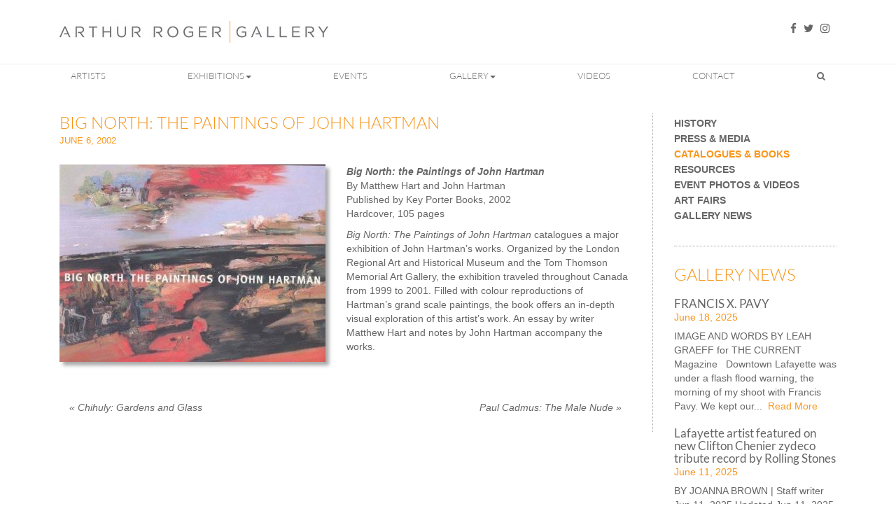

--- FILE ---
content_type: text/html; charset=UTF-8
request_url: https://arthurrogergallery.com/2002/06/john-hartman-big-north-the-paintings-of-john-hartman/
body_size: 26165
content:
<!DOCTYPE html>
<!--[if lt IE 7]>      <html class="no-js lt-ie9 lt-ie8 lt-ie7" lang="en-US" xmlns:fb="https://www.facebook.com/2008/fbml" xmlns:addthis="https://www.addthis.com/help/api-spec" > <![endif]-->
<!--[if IE 7]>         <html class="no-js lt-ie9 lt-ie8" lang="en-US" xmlns:fb="https://www.facebook.com/2008/fbml" xmlns:addthis="https://www.addthis.com/help/api-spec" > <![endif]-->
<!--[if IE 8]>         <html class="no-js lt-ie9" lang="en-US" xmlns:fb="https://www.facebook.com/2008/fbml" xmlns:addthis="https://www.addthis.com/help/api-spec" > <![endif]-->
<!--[if gt IE 8]><!--> <html class="no-js" lang="en-US" xmlns:fb="https://www.facebook.com/2008/fbml" xmlns:addthis="https://www.addthis.com/help/api-spec" > <!--<![endif]-->
<head> <script type="text/javascript">
/* <![CDATA[ */
var gform;gform||(document.addEventListener("gform_main_scripts_loaded",function(){gform.scriptsLoaded=!0}),document.addEventListener("gform/theme/scripts_loaded",function(){gform.themeScriptsLoaded=!0}),window.addEventListener("DOMContentLoaded",function(){gform.domLoaded=!0}),gform={domLoaded:!1,scriptsLoaded:!1,themeScriptsLoaded:!1,isFormEditor:()=>"function"==typeof InitializeEditor,callIfLoaded:function(o){return!(!gform.domLoaded||!gform.scriptsLoaded||!gform.themeScriptsLoaded&&!gform.isFormEditor()||(gform.isFormEditor()&&console.warn("The use of gform.initializeOnLoaded() is deprecated in the form editor context and will be removed in Gravity Forms 3.1."),o(),0))},initializeOnLoaded:function(o){gform.callIfLoaded(o)||(document.addEventListener("gform_main_scripts_loaded",()=>{gform.scriptsLoaded=!0,gform.callIfLoaded(o)}),document.addEventListener("gform/theme/scripts_loaded",()=>{gform.themeScriptsLoaded=!0,gform.callIfLoaded(o)}),window.addEventListener("DOMContentLoaded",()=>{gform.domLoaded=!0,gform.callIfLoaded(o)}))},hooks:{action:{},filter:{}},addAction:function(o,r,e,t){gform.addHook("action",o,r,e,t)},addFilter:function(o,r,e,t){gform.addHook("filter",o,r,e,t)},doAction:function(o){gform.doHook("action",o,arguments)},applyFilters:function(o){return gform.doHook("filter",o,arguments)},removeAction:function(o,r){gform.removeHook("action",o,r)},removeFilter:function(o,r,e){gform.removeHook("filter",o,r,e)},addHook:function(o,r,e,t,n){null==gform.hooks[o][r]&&(gform.hooks[o][r]=[]);var d=gform.hooks[o][r];null==n&&(n=r+"_"+d.length),gform.hooks[o][r].push({tag:n,callable:e,priority:t=null==t?10:t})},doHook:function(r,o,e){var t;if(e=Array.prototype.slice.call(e,1),null!=gform.hooks[r][o]&&((o=gform.hooks[r][o]).sort(function(o,r){return o.priority-r.priority}),o.forEach(function(o){"function"!=typeof(t=o.callable)&&(t=window[t]),"action"==r?t.apply(null,e):e[0]=t.apply(null,e)})),"filter"==r)return e[0]},removeHook:function(o,r,t,n){var e;null!=gform.hooks[o][r]&&(e=(e=gform.hooks[o][r]).filter(function(o,r,e){return!!(null!=n&&n!=o.tag||null!=t&&t!=o.priority)}),gform.hooks[o][r]=e)}});
/* ]]> */
</script>
<meta charset="UTF-8"><script>if(navigator.userAgent.match(/MSIE|Internet Explorer/i)||navigator.userAgent.match(/Trident\/7\..*?rv:11/i)){var href=document.location.href;if(!href.match(/[?&]nowprocket/)){if(href.indexOf("?")==-1){if(href.indexOf("#")==-1){document.location.href=href+"?nowprocket=1"}else{document.location.href=href.replace("#","?nowprocket=1#")}}else{if(href.indexOf("#")==-1){document.location.href=href+"&nowprocket=1"}else{document.location.href=href.replace("#","&nowprocket=1#")}}}}</script><script>(()=>{class RocketLazyLoadScripts{constructor(){this.v="2.0.3",this.userEvents=["keydown","keyup","mousedown","mouseup","mousemove","mouseover","mouseenter","mouseout","mouseleave","touchmove","touchstart","touchend","touchcancel","wheel","click","dblclick","input","visibilitychange"],this.attributeEvents=["onblur","onclick","oncontextmenu","ondblclick","onfocus","onmousedown","onmouseenter","onmouseleave","onmousemove","onmouseout","onmouseover","onmouseup","onmousewheel","onscroll","onsubmit"]}async t(){this.i(),this.o(),/iP(ad|hone)/.test(navigator.userAgent)&&this.h(),this.u(),this.l(this),this.m(),this.k(this),this.p(this),this._(),await Promise.all([this.R(),this.L()]),this.lastBreath=Date.now(),this.S(this),this.P(),this.D(),this.O(),this.M(),await this.C(this.delayedScripts.normal),await this.C(this.delayedScripts.defer),await this.C(this.delayedScripts.async),this.F("domReady"),await this.T(),await this.j(),await this.I(),this.F("windowLoad"),await this.A(),window.dispatchEvent(new Event("rocket-allScriptsLoaded")),this.everythingLoaded=!0,this.lastTouchEnd&&await new Promise((t=>setTimeout(t,500-Date.now()+this.lastTouchEnd))),this.H(),this.F("all"),this.U(),this.W()}i(){this.CSPIssue=sessionStorage.getItem("rocketCSPIssue"),document.addEventListener("securitypolicyviolation",(t=>{this.CSPIssue||"script-src-elem"!==t.violatedDirective||"data"!==t.blockedURI||(this.CSPIssue=!0,sessionStorage.setItem("rocketCSPIssue",!0))}),{isRocket:!0})}o(){window.addEventListener("pageshow",(t=>{this.persisted=t.persisted,this.realWindowLoadedFired=!0}),{isRocket:!0}),window.addEventListener("pagehide",(()=>{this.onFirstUserAction=null}),{isRocket:!0})}h(){let t;function e(e){t=e}window.addEventListener("touchstart",e,{isRocket:!0}),window.addEventListener("touchend",(function i(o){Math.abs(o.changedTouches[0].pageX-t.changedTouches[0].pageX)<10&&Math.abs(o.changedTouches[0].pageY-t.changedTouches[0].pageY)<10&&o.timeStamp-t.timeStamp<200&&(o.target.dispatchEvent(new PointerEvent("click",{target:o.target,bubbles:!0,cancelable:!0,detail:1})),event.preventDefault(),window.removeEventListener("touchstart",e,{isRocket:!0}),window.removeEventListener("touchend",i,{isRocket:!0}))}),{isRocket:!0})}q(t){this.userActionTriggered||("mousemove"!==t.type||this.firstMousemoveIgnored?"keyup"===t.type||"mouseover"===t.type||"mouseout"===t.type||(this.userActionTriggered=!0,this.onFirstUserAction&&this.onFirstUserAction()):this.firstMousemoveIgnored=!0),"click"===t.type&&t.preventDefault(),this.savedUserEvents.length>0&&(t.stopPropagation(),t.stopImmediatePropagation()),"touchstart"===this.lastEvent&&"touchend"===t.type&&(this.lastTouchEnd=Date.now()),"click"===t.type&&(this.lastTouchEnd=0),this.lastEvent=t.type,this.savedUserEvents.push(t)}u(){this.savedUserEvents=[],this.userEventHandler=this.q.bind(this),this.userEvents.forEach((t=>window.addEventListener(t,this.userEventHandler,{passive:!1,isRocket:!0})))}U(){this.userEvents.forEach((t=>window.removeEventListener(t,this.userEventHandler,{passive:!1,isRocket:!0}))),this.savedUserEvents.forEach((t=>{t.target.dispatchEvent(new window[t.constructor.name](t.type,t))}))}m(){this.eventsMutationObserver=new MutationObserver((t=>{const e="return false";for(const i of t){if("attributes"===i.type){const t=i.target.getAttribute(i.attributeName);t&&t!==e&&(i.target.setAttribute("data-rocket-"+i.attributeName,t),i.target["rocket"+i.attributeName]=new Function("event",t),i.target.setAttribute(i.attributeName,e))}"childList"===i.type&&i.addedNodes.forEach((t=>{if(t.nodeType===Node.ELEMENT_NODE)for(const i of t.attributes)this.attributeEvents.includes(i.name)&&i.value&&""!==i.value&&(t.setAttribute("data-rocket-"+i.name,i.value),t["rocket"+i.name]=new Function("event",i.value),t.setAttribute(i.name,e))}))}})),this.eventsMutationObserver.observe(document,{subtree:!0,childList:!0,attributeFilter:this.attributeEvents})}H(){this.eventsMutationObserver.disconnect(),this.attributeEvents.forEach((t=>{document.querySelectorAll("[data-rocket-"+t+"]").forEach((e=>{e.setAttribute(t,e.getAttribute("data-rocket-"+t)),e.removeAttribute("data-rocket-"+t)}))}))}k(t){Object.defineProperty(HTMLElement.prototype,"onclick",{get(){return this.rocketonclick||null},set(e){this.rocketonclick=e,this.setAttribute(t.everythingLoaded?"onclick":"data-rocket-onclick","this.rocketonclick(event)")}})}S(t){function e(e,i){let o=e[i];e[i]=null,Object.defineProperty(e,i,{get:()=>o,set(s){t.everythingLoaded?o=s:e["rocket"+i]=o=s}})}e(document,"onreadystatechange"),e(window,"onload"),e(window,"onpageshow");try{Object.defineProperty(document,"readyState",{get:()=>t.rocketReadyState,set(e){t.rocketReadyState=e},configurable:!0}),document.readyState="loading"}catch(t){console.log("WPRocket DJE readyState conflict, bypassing")}}l(t){this.originalAddEventListener=EventTarget.prototype.addEventListener,this.originalRemoveEventListener=EventTarget.prototype.removeEventListener,this.savedEventListeners=[],EventTarget.prototype.addEventListener=function(e,i,o){o&&o.isRocket||!t.B(e,this)&&!t.userEvents.includes(e)||t.B(e,this)&&!t.userActionTriggered||e.startsWith("rocket-")||t.everythingLoaded?t.originalAddEventListener.call(this,e,i,o):t.savedEventListeners.push({target:this,remove:!1,type:e,func:i,options:o})},EventTarget.prototype.removeEventListener=function(e,i,o){o&&o.isRocket||!t.B(e,this)&&!t.userEvents.includes(e)||t.B(e,this)&&!t.userActionTriggered||e.startsWith("rocket-")||t.everythingLoaded?t.originalRemoveEventListener.call(this,e,i,o):t.savedEventListeners.push({target:this,remove:!0,type:e,func:i,options:o})}}F(t){"all"===t&&(EventTarget.prototype.addEventListener=this.originalAddEventListener,EventTarget.prototype.removeEventListener=this.originalRemoveEventListener),this.savedEventListeners=this.savedEventListeners.filter((e=>{let i=e.type,o=e.target||window;return"domReady"===t&&"DOMContentLoaded"!==i&&"readystatechange"!==i||("windowLoad"===t&&"load"!==i&&"readystatechange"!==i&&"pageshow"!==i||(this.B(i,o)&&(i="rocket-"+i),e.remove?o.removeEventListener(i,e.func,e.options):o.addEventListener(i,e.func,e.options),!1))}))}p(t){let e;function i(e){return t.everythingLoaded?e:e.split(" ").map((t=>"load"===t||t.startsWith("load.")?"rocket-jquery-load":t)).join(" ")}function o(o){function s(e){const s=o.fn[e];o.fn[e]=o.fn.init.prototype[e]=function(){return this[0]===window&&t.userActionTriggered&&("string"==typeof arguments[0]||arguments[0]instanceof String?arguments[0]=i(arguments[0]):"object"==typeof arguments[0]&&Object.keys(arguments[0]).forEach((t=>{const e=arguments[0][t];delete arguments[0][t],arguments[0][i(t)]=e}))),s.apply(this,arguments),this}}if(o&&o.fn&&!t.allJQueries.includes(o)){const e={DOMContentLoaded:[],"rocket-DOMContentLoaded":[]};for(const t in e)document.addEventListener(t,(()=>{e[t].forEach((t=>t()))}),{isRocket:!0});o.fn.ready=o.fn.init.prototype.ready=function(i){function s(){parseInt(o.fn.jquery)>2?setTimeout((()=>i.bind(document)(o))):i.bind(document)(o)}return t.realDomReadyFired?!t.userActionTriggered||t.fauxDomReadyFired?s():e["rocket-DOMContentLoaded"].push(s):e.DOMContentLoaded.push(s),o([])},s("on"),s("one"),s("off"),t.allJQueries.push(o)}e=o}t.allJQueries=[],o(window.jQuery),Object.defineProperty(window,"jQuery",{get:()=>e,set(t){o(t)}})}P(){const t=new Map;document.write=document.writeln=function(e){const i=document.currentScript,o=document.createRange(),s=i.parentElement;let n=t.get(i);void 0===n&&(n=i.nextSibling,t.set(i,n));const c=document.createDocumentFragment();o.setStart(c,0),c.appendChild(o.createContextualFragment(e)),s.insertBefore(c,n)}}async R(){return new Promise((t=>{this.userActionTriggered?t():this.onFirstUserAction=t}))}async L(){return new Promise((t=>{document.addEventListener("DOMContentLoaded",(()=>{this.realDomReadyFired=!0,t()}),{isRocket:!0})}))}async I(){return this.realWindowLoadedFired?Promise.resolve():new Promise((t=>{window.addEventListener("load",t,{isRocket:!0})}))}M(){this.pendingScripts=[];this.scriptsMutationObserver=new MutationObserver((t=>{for(const e of t)e.addedNodes.forEach((t=>{"SCRIPT"!==t.tagName||t.noModule||t.isWPRocket||this.pendingScripts.push({script:t,promise:new Promise((e=>{const i=()=>{const i=this.pendingScripts.findIndex((e=>e.script===t));i>=0&&this.pendingScripts.splice(i,1),e()};t.addEventListener("load",i,{isRocket:!0}),t.addEventListener("error",i,{isRocket:!0}),setTimeout(i,1e3)}))})}))})),this.scriptsMutationObserver.observe(document,{childList:!0,subtree:!0})}async j(){await this.J(),this.pendingScripts.length?(await this.pendingScripts[0].promise,await this.j()):this.scriptsMutationObserver.disconnect()}D(){this.delayedScripts={normal:[],async:[],defer:[]},document.querySelectorAll("script[type$=rocketlazyloadscript]").forEach((t=>{t.hasAttribute("data-rocket-src")?t.hasAttribute("async")&&!1!==t.async?this.delayedScripts.async.push(t):t.hasAttribute("defer")&&!1!==t.defer||"module"===t.getAttribute("data-rocket-type")?this.delayedScripts.defer.push(t):this.delayedScripts.normal.push(t):this.delayedScripts.normal.push(t)}))}async _(){await this.L();let t=[];document.querySelectorAll("script[type$=rocketlazyloadscript][data-rocket-src]").forEach((e=>{let i=e.getAttribute("data-rocket-src");if(i&&!i.startsWith("data:")){i.startsWith("//")&&(i=location.protocol+i);try{const o=new URL(i).origin;o!==location.origin&&t.push({src:o,crossOrigin:e.crossOrigin||"module"===e.getAttribute("data-rocket-type")})}catch(t){}}})),t=[...new Map(t.map((t=>[JSON.stringify(t),t]))).values()],this.N(t,"preconnect")}async $(t){if(await this.G(),!0!==t.noModule||!("noModule"in HTMLScriptElement.prototype))return new Promise((e=>{let i;function o(){(i||t).setAttribute("data-rocket-status","executed"),e()}try{if(navigator.userAgent.includes("Firefox/")||""===navigator.vendor||this.CSPIssue)i=document.createElement("script"),[...t.attributes].forEach((t=>{let e=t.nodeName;"type"!==e&&("data-rocket-type"===e&&(e="type"),"data-rocket-src"===e&&(e="src"),i.setAttribute(e,t.nodeValue))})),t.text&&(i.text=t.text),t.nonce&&(i.nonce=t.nonce),i.hasAttribute("src")?(i.addEventListener("load",o,{isRocket:!0}),i.addEventListener("error",(()=>{i.setAttribute("data-rocket-status","failed-network"),e()}),{isRocket:!0}),setTimeout((()=>{i.isConnected||e()}),1)):(i.text=t.text,o()),i.isWPRocket=!0,t.parentNode.replaceChild(i,t);else{const i=t.getAttribute("data-rocket-type"),s=t.getAttribute("data-rocket-src");i?(t.type=i,t.removeAttribute("data-rocket-type")):t.removeAttribute("type"),t.addEventListener("load",o,{isRocket:!0}),t.addEventListener("error",(i=>{this.CSPIssue&&i.target.src.startsWith("data:")?(console.log("WPRocket: CSP fallback activated"),t.removeAttribute("src"),this.$(t).then(e)):(t.setAttribute("data-rocket-status","failed-network"),e())}),{isRocket:!0}),s?(t.fetchPriority="high",t.removeAttribute("data-rocket-src"),t.src=s):t.src="data:text/javascript;base64,"+window.btoa(unescape(encodeURIComponent(t.text)))}}catch(i){t.setAttribute("data-rocket-status","failed-transform"),e()}}));t.setAttribute("data-rocket-status","skipped")}async C(t){const e=t.shift();return e?(e.isConnected&&await this.$(e),this.C(t)):Promise.resolve()}O(){this.N([...this.delayedScripts.normal,...this.delayedScripts.defer,...this.delayedScripts.async],"preload")}N(t,e){this.trash=this.trash||[];let i=!0;var o=document.createDocumentFragment();t.forEach((t=>{const s=t.getAttribute&&t.getAttribute("data-rocket-src")||t.src;if(s&&!s.startsWith("data:")){const n=document.createElement("link");n.href=s,n.rel=e,"preconnect"!==e&&(n.as="script",n.fetchPriority=i?"high":"low"),t.getAttribute&&"module"===t.getAttribute("data-rocket-type")&&(n.crossOrigin=!0),t.crossOrigin&&(n.crossOrigin=t.crossOrigin),t.integrity&&(n.integrity=t.integrity),t.nonce&&(n.nonce=t.nonce),o.appendChild(n),this.trash.push(n),i=!1}})),document.head.appendChild(o)}W(){this.trash.forEach((t=>t.remove()))}async T(){try{document.readyState="interactive"}catch(t){}this.fauxDomReadyFired=!0;try{await this.G(),document.dispatchEvent(new Event("rocket-readystatechange")),await this.G(),document.rocketonreadystatechange&&document.rocketonreadystatechange(),await this.G(),document.dispatchEvent(new Event("rocket-DOMContentLoaded")),await this.G(),window.dispatchEvent(new Event("rocket-DOMContentLoaded"))}catch(t){console.error(t)}}async A(){try{document.readyState="complete"}catch(t){}try{await this.G(),document.dispatchEvent(new Event("rocket-readystatechange")),await this.G(),document.rocketonreadystatechange&&document.rocketonreadystatechange(),await this.G(),window.dispatchEvent(new Event("rocket-load")),await this.G(),window.rocketonload&&window.rocketonload(),await this.G(),this.allJQueries.forEach((t=>t(window).trigger("rocket-jquery-load"))),await this.G();const t=new Event("rocket-pageshow");t.persisted=this.persisted,window.dispatchEvent(t),await this.G(),window.rocketonpageshow&&window.rocketonpageshow({persisted:this.persisted})}catch(t){console.error(t)}}async G(){Date.now()-this.lastBreath>45&&(await this.J(),this.lastBreath=Date.now())}async J(){return document.hidden?new Promise((t=>setTimeout(t))):new Promise((t=>requestAnimationFrame(t)))}B(t,e){return e===document&&"readystatechange"===t||(e===document&&"DOMContentLoaded"===t||(e===window&&"DOMContentLoaded"===t||(e===window&&"load"===t||e===window&&"pageshow"===t)))}static run(){(new RocketLazyLoadScripts).t()}}RocketLazyLoadScripts.run()})();</script>
	
	<meta name="viewport" content="width=device-width">
	<title>Big North: the Paintings of John Hartman - Arthur Roger Gallery</title><link rel="stylesheet" href="https://arthurrogergallery.com/wp-content/cache/fonts/1/google-fonts/css/8/d/d/8412e0d19837c7771e88b06b28e20.css" data-wpr-hosted-gf-parameters="family=Lato%3A400%2C300%2C700&display=swap"/>
	<link rel="profile" href="http://gmpg.org/xfn/11">
	<link rel="pingback" href="https://arthurrogergallery.com/xmlrpc.php">
	<!-- HTML5 shim and Respond.js IE8 support of HTML5 elements and media queries -->
	<!--[if lt IE 9]>
	<script src="https://arthurrogergallery.com/wp-content/themes/arthur-roger-gallery-2/js/html5shiv-respond.min.js"></script>
	<![endif]-->
	
	<!-- favicon and touch icons -->
    <meta name="msapplication-TileColor" content="#FFFFFF">
	<meta name="msapplication-TileImage" content="https://arthurrogergallery.com/wp-content/themes/arthur-roger-gallery-2/ico/favicon-144.png">
	<link rel="apple-touch-icon-precomposed" sizes="152x152" href="https://arthurrogergallery.com/wp-content/themes/arthur-roger-gallery-2/ico/favicon-152.png">
	<link rel="apple-touch-icon-precomposed" sizes="144x144" href="https://arthurrogergallery.com/wp-content/themes/arthur-roger-gallery-2/ico/favicon-144.png">
	<link rel="apple-touch-icon-precomposed" sizes="120x120" href="https://arthurrogergallery.com/wp-content/themes/arthur-roger-gallery-2/ico/favicon-120.png">
	<link rel="apple-touch-icon-precomposed" sizes="114x114" href="https://arthurrogergallery.com/wp-content/themes/arthur-roger-gallery-2/ico/favicon-114.png">
	<link rel="apple-touch-icon-precomposed" sizes="72x72" href="https://arthurrogergallery.com/wp-content/themes/arthur-roger-gallery-2/ico/favicon-72.png">
	<link rel="apple-touch-icon-precomposed" href="https://arthurrogergallery.com/wp-content/themes/arthur-roger-gallery-2/ico/favicon-57.png">
	<link rel="icon" href="https://arthurrogergallery.com/wp-content/themes/arthur-roger-gallery-2/ico/favicon-32.png" sizes="32x32">
	
	<meta name='robots' content='index, follow, max-image-preview:large, max-snippet:-1, max-video-preview:-1' />
	<style>img:is([sizes="auto" i], [sizes^="auto," i]) { contain-intrinsic-size: 3000px 1500px }</style>
	
<!-- Google Tag Manager for WordPress by gtm4wp.com -->
<script data-cfasync="false" data-pagespeed-no-defer>
	var gtm4wp_datalayer_name = "dataLayer";
	var dataLayer = dataLayer || [];
</script>
<!-- End Google Tag Manager for WordPress by gtm4wp.com -->
	<!-- This site is optimized with the Yoast SEO plugin v25.3 - https://yoast.com/wordpress/plugins/seo/ -->
	<meta name="description" content="Big North: The Paintings of John Hartman catalogues a major exhibition of John Hartman’s works. Organized by the London Regional Art and Historical Museum and the Tom Thomson Memorial Art Gallery, the exhibition traveled throughout Canada from 1999 to 2001." />
	<link rel="canonical" href="https://arthurrogergallery.com/2002/06/john-hartman-big-north-the-paintings-of-john-hartman/" />
	<meta property="og:locale" content="en_US" />
	<meta property="og:type" content="article" />
	<meta property="og:title" content="Big North: the Paintings of John Hartman - Arthur Roger Gallery" />
	<meta property="og:description" content="Big North: The Paintings of John Hartman catalogues a major exhibition of John Hartman’s works. Organized by the London Regional Art and Historical Museum and the Tom Thomson Memorial Art Gallery, the exhibition traveled throughout Canada from 1999 to 2001." />
	<meta property="og:url" content="https://arthurrogergallery.com/2002/06/john-hartman-big-north-the-paintings-of-john-hartman/" />
	<meta property="og:site_name" content="Arthur Roger Gallery" />
	<meta property="article:publisher" content="https://www.facebook.com/arthurrogergallery" />
	<meta property="article:published_time" content="2002-06-06T21:45:04+00:00" />
	<meta property="article:modified_time" content="2017-06-07T15:50:19+00:00" />
	<meta property="og:image" content="https://arthurrogergallery.com/wp-content/uploads/2017/06/9781552631362-us.jpg" />
	<meta property="og:image:width" content="475" />
	<meta property="og:image:height" content="353" />
	<meta property="og:image:type" content="image/jpeg" />
	<meta name="author" content="staff" />
	<meta name="twitter:label1" content="Written by" />
	<meta name="twitter:data1" content="staff" />
	<script type="application/ld+json" class="yoast-schema-graph">{"@context":"https://schema.org","@graph":[{"@type":"WebPage","@id":"https://arthurrogergallery.com/2002/06/john-hartman-big-north-the-paintings-of-john-hartman/","url":"https://arthurrogergallery.com/2002/06/john-hartman-big-north-the-paintings-of-john-hartman/","name":"Big North: the Paintings of John Hartman - Arthur Roger Gallery","isPartOf":{"@id":"https://arthurrogergallery.com/#website"},"primaryImageOfPage":{"@id":"https://arthurrogergallery.com/2002/06/john-hartman-big-north-the-paintings-of-john-hartman/#primaryimage"},"image":{"@id":"https://arthurrogergallery.com/2002/06/john-hartman-big-north-the-paintings-of-john-hartman/#primaryimage"},"thumbnailUrl":"https://arthurrogergallery.com/wp-content/uploads/2017/06/9781552631362-us.jpg","datePublished":"2002-06-06T21:45:04+00:00","dateModified":"2017-06-07T15:50:19+00:00","author":{"@id":"https://arthurrogergallery.com/#/schema/person/cc54f0d35506bce2d17ae6df0f9a7f31"},"description":"Big North: The Paintings of John Hartman catalogues a major exhibition of John Hartman’s works. Organized by the London Regional Art and Historical Museum and the Tom Thomson Memorial Art Gallery, the exhibition traveled throughout Canada from 1999 to 2001.","breadcrumb":{"@id":"https://arthurrogergallery.com/2002/06/john-hartman-big-north-the-paintings-of-john-hartman/#breadcrumb"},"inLanguage":"en-US","potentialAction":[{"@type":"ReadAction","target":["https://arthurrogergallery.com/2002/06/john-hartman-big-north-the-paintings-of-john-hartman/"]}]},{"@type":"ImageObject","inLanguage":"en-US","@id":"https://arthurrogergallery.com/2002/06/john-hartman-big-north-the-paintings-of-john-hartman/#primaryimage","url":"https://arthurrogergallery.com/wp-content/uploads/2017/06/9781552631362-us.jpg","contentUrl":"https://arthurrogergallery.com/wp-content/uploads/2017/06/9781552631362-us.jpg","width":475,"height":353},{"@type":"BreadcrumbList","@id":"https://arthurrogergallery.com/2002/06/john-hartman-big-north-the-paintings-of-john-hartman/#breadcrumb","itemListElement":[{"@type":"ListItem","position":1,"name":"Home","item":"https://arthurrogergallery.com/"},{"@type":"ListItem","position":2,"name":"Big North: the Paintings of John Hartman"}]},{"@type":"WebSite","@id":"https://arthurrogergallery.com/#website","url":"https://arthurrogergallery.com/","name":"Arthur Roger Gallery","description":"","potentialAction":[{"@type":"SearchAction","target":{"@type":"EntryPoint","urlTemplate":"https://arthurrogergallery.com/?s={search_term_string}"},"query-input":{"@type":"PropertyValueSpecification","valueRequired":true,"valueName":"search_term_string"}}],"inLanguage":"en-US"},{"@type":"Person","@id":"https://arthurrogergallery.com/#/schema/person/cc54f0d35506bce2d17ae6df0f9a7f31","name":"staff","url":"https://arthurrogergallery.com/author/staff/"}]}</script>
	<!-- / Yoast SEO plugin. -->


<link rel='dns-prefetch' href='//s7.addthis.com' />
<link rel='dns-prefetch' href='//www.google.com' />


<link rel="alternate" type="application/rss+xml" title="Arthur Roger Gallery &raquo; Feed" href="https://arthurrogergallery.com/feed/" />
<link rel="alternate" type="application/rss+xml" title="Arthur Roger Gallery &raquo; Comments Feed" href="https://arthurrogergallery.com/comments/feed/" />
<link rel="alternate" type="text/calendar" title="Arthur Roger Gallery &raquo; iCal Feed" href="https://arthurrogergallery.com/events/?ical=1" />
<script type="rocketlazyloadscript" data-rocket-type="text/javascript">
/* <![CDATA[ */
window._wpemojiSettings = {"baseUrl":"https:\/\/s.w.org\/images\/core\/emoji\/16.0.1\/72x72\/","ext":".png","svgUrl":"https:\/\/s.w.org\/images\/core\/emoji\/16.0.1\/svg\/","svgExt":".svg","source":{"concatemoji":"https:\/\/arthurrogergallery.com\/wp-includes\/js\/wp-emoji-release.min.js?ver=1833e7083bc7976c9cf72b2a55143ccd"}};
/*! This file is auto-generated */
!function(s,n){var o,i,e;function c(e){try{var t={supportTests:e,timestamp:(new Date).valueOf()};sessionStorage.setItem(o,JSON.stringify(t))}catch(e){}}function p(e,t,n){e.clearRect(0,0,e.canvas.width,e.canvas.height),e.fillText(t,0,0);var t=new Uint32Array(e.getImageData(0,0,e.canvas.width,e.canvas.height).data),a=(e.clearRect(0,0,e.canvas.width,e.canvas.height),e.fillText(n,0,0),new Uint32Array(e.getImageData(0,0,e.canvas.width,e.canvas.height).data));return t.every(function(e,t){return e===a[t]})}function u(e,t){e.clearRect(0,0,e.canvas.width,e.canvas.height),e.fillText(t,0,0);for(var n=e.getImageData(16,16,1,1),a=0;a<n.data.length;a++)if(0!==n.data[a])return!1;return!0}function f(e,t,n,a){switch(t){case"flag":return n(e,"\ud83c\udff3\ufe0f\u200d\u26a7\ufe0f","\ud83c\udff3\ufe0f\u200b\u26a7\ufe0f")?!1:!n(e,"\ud83c\udde8\ud83c\uddf6","\ud83c\udde8\u200b\ud83c\uddf6")&&!n(e,"\ud83c\udff4\udb40\udc67\udb40\udc62\udb40\udc65\udb40\udc6e\udb40\udc67\udb40\udc7f","\ud83c\udff4\u200b\udb40\udc67\u200b\udb40\udc62\u200b\udb40\udc65\u200b\udb40\udc6e\u200b\udb40\udc67\u200b\udb40\udc7f");case"emoji":return!a(e,"\ud83e\udedf")}return!1}function g(e,t,n,a){var r="undefined"!=typeof WorkerGlobalScope&&self instanceof WorkerGlobalScope?new OffscreenCanvas(300,150):s.createElement("canvas"),o=r.getContext("2d",{willReadFrequently:!0}),i=(o.textBaseline="top",o.font="600 32px Arial",{});return e.forEach(function(e){i[e]=t(o,e,n,a)}),i}function t(e){var t=s.createElement("script");t.src=e,t.defer=!0,s.head.appendChild(t)}"undefined"!=typeof Promise&&(o="wpEmojiSettingsSupports",i=["flag","emoji"],n.supports={everything:!0,everythingExceptFlag:!0},e=new Promise(function(e){s.addEventListener("DOMContentLoaded",e,{once:!0})}),new Promise(function(t){var n=function(){try{var e=JSON.parse(sessionStorage.getItem(o));if("object"==typeof e&&"number"==typeof e.timestamp&&(new Date).valueOf()<e.timestamp+604800&&"object"==typeof e.supportTests)return e.supportTests}catch(e){}return null}();if(!n){if("undefined"!=typeof Worker&&"undefined"!=typeof OffscreenCanvas&&"undefined"!=typeof URL&&URL.createObjectURL&&"undefined"!=typeof Blob)try{var e="postMessage("+g.toString()+"("+[JSON.stringify(i),f.toString(),p.toString(),u.toString()].join(",")+"));",a=new Blob([e],{type:"text/javascript"}),r=new Worker(URL.createObjectURL(a),{name:"wpTestEmojiSupports"});return void(r.onmessage=function(e){c(n=e.data),r.terminate(),t(n)})}catch(e){}c(n=g(i,f,p,u))}t(n)}).then(function(e){for(var t in e)n.supports[t]=e[t],n.supports.everything=n.supports.everything&&n.supports[t],"flag"!==t&&(n.supports.everythingExceptFlag=n.supports.everythingExceptFlag&&n.supports[t]);n.supports.everythingExceptFlag=n.supports.everythingExceptFlag&&!n.supports.flag,n.DOMReady=!1,n.readyCallback=function(){n.DOMReady=!0}}).then(function(){return e}).then(function(){var e;n.supports.everything||(n.readyCallback(),(e=n.source||{}).concatemoji?t(e.concatemoji):e.wpemoji&&e.twemoji&&(t(e.twemoji),t(e.wpemoji)))}))}((window,document),window._wpemojiSettings);
/* ]]> */
</script>

<style id='wp-emoji-styles-inline-css' type='text/css'>

	img.wp-smiley, img.emoji {
		display: inline !important;
		border: none !important;
		box-shadow: none !important;
		height: 1em !important;
		width: 1em !important;
		margin: 0 0.07em !important;
		vertical-align: -0.1em !important;
		background: none !important;
		padding: 0 !important;
	}
</style>
<link rel='stylesheet' id='wp-block-library-css' href='https://arthurrogergallery.com/wp-includes/css/dist/block-library/style.min.css?ver=1833e7083bc7976c9cf72b2a55143ccd' type='text/css' media='all' />
<style id='classic-theme-styles-inline-css' type='text/css'>
/*! This file is auto-generated */
.wp-block-button__link{color:#fff;background-color:#32373c;border-radius:9999px;box-shadow:none;text-decoration:none;padding:calc(.667em + 2px) calc(1.333em + 2px);font-size:1.125em}.wp-block-file__button{background:#32373c;color:#fff;text-decoration:none}
</style>
<style id='global-styles-inline-css' type='text/css'>
:root{--wp--preset--aspect-ratio--square: 1;--wp--preset--aspect-ratio--4-3: 4/3;--wp--preset--aspect-ratio--3-4: 3/4;--wp--preset--aspect-ratio--3-2: 3/2;--wp--preset--aspect-ratio--2-3: 2/3;--wp--preset--aspect-ratio--16-9: 16/9;--wp--preset--aspect-ratio--9-16: 9/16;--wp--preset--color--black: #000000;--wp--preset--color--cyan-bluish-gray: #abb8c3;--wp--preset--color--white: #ffffff;--wp--preset--color--pale-pink: #f78da7;--wp--preset--color--vivid-red: #cf2e2e;--wp--preset--color--luminous-vivid-orange: #ff6900;--wp--preset--color--luminous-vivid-amber: #fcb900;--wp--preset--color--light-green-cyan: #7bdcb5;--wp--preset--color--vivid-green-cyan: #00d084;--wp--preset--color--pale-cyan-blue: #8ed1fc;--wp--preset--color--vivid-cyan-blue: #0693e3;--wp--preset--color--vivid-purple: #9b51e0;--wp--preset--gradient--vivid-cyan-blue-to-vivid-purple: linear-gradient(135deg,rgba(6,147,227,1) 0%,rgb(155,81,224) 100%);--wp--preset--gradient--light-green-cyan-to-vivid-green-cyan: linear-gradient(135deg,rgb(122,220,180) 0%,rgb(0,208,130) 100%);--wp--preset--gradient--luminous-vivid-amber-to-luminous-vivid-orange: linear-gradient(135deg,rgba(252,185,0,1) 0%,rgba(255,105,0,1) 100%);--wp--preset--gradient--luminous-vivid-orange-to-vivid-red: linear-gradient(135deg,rgba(255,105,0,1) 0%,rgb(207,46,46) 100%);--wp--preset--gradient--very-light-gray-to-cyan-bluish-gray: linear-gradient(135deg,rgb(238,238,238) 0%,rgb(169,184,195) 100%);--wp--preset--gradient--cool-to-warm-spectrum: linear-gradient(135deg,rgb(74,234,220) 0%,rgb(151,120,209) 20%,rgb(207,42,186) 40%,rgb(238,44,130) 60%,rgb(251,105,98) 80%,rgb(254,248,76) 100%);--wp--preset--gradient--blush-light-purple: linear-gradient(135deg,rgb(255,206,236) 0%,rgb(152,150,240) 100%);--wp--preset--gradient--blush-bordeaux: linear-gradient(135deg,rgb(254,205,165) 0%,rgb(254,45,45) 50%,rgb(107,0,62) 100%);--wp--preset--gradient--luminous-dusk: linear-gradient(135deg,rgb(255,203,112) 0%,rgb(199,81,192) 50%,rgb(65,88,208) 100%);--wp--preset--gradient--pale-ocean: linear-gradient(135deg,rgb(255,245,203) 0%,rgb(182,227,212) 50%,rgb(51,167,181) 100%);--wp--preset--gradient--electric-grass: linear-gradient(135deg,rgb(202,248,128) 0%,rgb(113,206,126) 100%);--wp--preset--gradient--midnight: linear-gradient(135deg,rgb(2,3,129) 0%,rgb(40,116,252) 100%);--wp--preset--font-size--small: 13px;--wp--preset--font-size--medium: 20px;--wp--preset--font-size--large: 36px;--wp--preset--font-size--x-large: 42px;--wp--preset--spacing--20: 0.44rem;--wp--preset--spacing--30: 0.67rem;--wp--preset--spacing--40: 1rem;--wp--preset--spacing--50: 1.5rem;--wp--preset--spacing--60: 2.25rem;--wp--preset--spacing--70: 3.38rem;--wp--preset--spacing--80: 5.06rem;--wp--preset--shadow--natural: 6px 6px 9px rgba(0, 0, 0, 0.2);--wp--preset--shadow--deep: 12px 12px 50px rgba(0, 0, 0, 0.4);--wp--preset--shadow--sharp: 6px 6px 0px rgba(0, 0, 0, 0.2);--wp--preset--shadow--outlined: 6px 6px 0px -3px rgba(255, 255, 255, 1), 6px 6px rgba(0, 0, 0, 1);--wp--preset--shadow--crisp: 6px 6px 0px rgba(0, 0, 0, 1);}:where(.is-layout-flex){gap: 0.5em;}:where(.is-layout-grid){gap: 0.5em;}body .is-layout-flex{display: flex;}.is-layout-flex{flex-wrap: wrap;align-items: center;}.is-layout-flex > :is(*, div){margin: 0;}body .is-layout-grid{display: grid;}.is-layout-grid > :is(*, div){margin: 0;}:where(.wp-block-columns.is-layout-flex){gap: 2em;}:where(.wp-block-columns.is-layout-grid){gap: 2em;}:where(.wp-block-post-template.is-layout-flex){gap: 1.25em;}:where(.wp-block-post-template.is-layout-grid){gap: 1.25em;}.has-black-color{color: var(--wp--preset--color--black) !important;}.has-cyan-bluish-gray-color{color: var(--wp--preset--color--cyan-bluish-gray) !important;}.has-white-color{color: var(--wp--preset--color--white) !important;}.has-pale-pink-color{color: var(--wp--preset--color--pale-pink) !important;}.has-vivid-red-color{color: var(--wp--preset--color--vivid-red) !important;}.has-luminous-vivid-orange-color{color: var(--wp--preset--color--luminous-vivid-orange) !important;}.has-luminous-vivid-amber-color{color: var(--wp--preset--color--luminous-vivid-amber) !important;}.has-light-green-cyan-color{color: var(--wp--preset--color--light-green-cyan) !important;}.has-vivid-green-cyan-color{color: var(--wp--preset--color--vivid-green-cyan) !important;}.has-pale-cyan-blue-color{color: var(--wp--preset--color--pale-cyan-blue) !important;}.has-vivid-cyan-blue-color{color: var(--wp--preset--color--vivid-cyan-blue) !important;}.has-vivid-purple-color{color: var(--wp--preset--color--vivid-purple) !important;}.has-black-background-color{background-color: var(--wp--preset--color--black) !important;}.has-cyan-bluish-gray-background-color{background-color: var(--wp--preset--color--cyan-bluish-gray) !important;}.has-white-background-color{background-color: var(--wp--preset--color--white) !important;}.has-pale-pink-background-color{background-color: var(--wp--preset--color--pale-pink) !important;}.has-vivid-red-background-color{background-color: var(--wp--preset--color--vivid-red) !important;}.has-luminous-vivid-orange-background-color{background-color: var(--wp--preset--color--luminous-vivid-orange) !important;}.has-luminous-vivid-amber-background-color{background-color: var(--wp--preset--color--luminous-vivid-amber) !important;}.has-light-green-cyan-background-color{background-color: var(--wp--preset--color--light-green-cyan) !important;}.has-vivid-green-cyan-background-color{background-color: var(--wp--preset--color--vivid-green-cyan) !important;}.has-pale-cyan-blue-background-color{background-color: var(--wp--preset--color--pale-cyan-blue) !important;}.has-vivid-cyan-blue-background-color{background-color: var(--wp--preset--color--vivid-cyan-blue) !important;}.has-vivid-purple-background-color{background-color: var(--wp--preset--color--vivid-purple) !important;}.has-black-border-color{border-color: var(--wp--preset--color--black) !important;}.has-cyan-bluish-gray-border-color{border-color: var(--wp--preset--color--cyan-bluish-gray) !important;}.has-white-border-color{border-color: var(--wp--preset--color--white) !important;}.has-pale-pink-border-color{border-color: var(--wp--preset--color--pale-pink) !important;}.has-vivid-red-border-color{border-color: var(--wp--preset--color--vivid-red) !important;}.has-luminous-vivid-orange-border-color{border-color: var(--wp--preset--color--luminous-vivid-orange) !important;}.has-luminous-vivid-amber-border-color{border-color: var(--wp--preset--color--luminous-vivid-amber) !important;}.has-light-green-cyan-border-color{border-color: var(--wp--preset--color--light-green-cyan) !important;}.has-vivid-green-cyan-border-color{border-color: var(--wp--preset--color--vivid-green-cyan) !important;}.has-pale-cyan-blue-border-color{border-color: var(--wp--preset--color--pale-cyan-blue) !important;}.has-vivid-cyan-blue-border-color{border-color: var(--wp--preset--color--vivid-cyan-blue) !important;}.has-vivid-purple-border-color{border-color: var(--wp--preset--color--vivid-purple) !important;}.has-vivid-cyan-blue-to-vivid-purple-gradient-background{background: var(--wp--preset--gradient--vivid-cyan-blue-to-vivid-purple) !important;}.has-light-green-cyan-to-vivid-green-cyan-gradient-background{background: var(--wp--preset--gradient--light-green-cyan-to-vivid-green-cyan) !important;}.has-luminous-vivid-amber-to-luminous-vivid-orange-gradient-background{background: var(--wp--preset--gradient--luminous-vivid-amber-to-luminous-vivid-orange) !important;}.has-luminous-vivid-orange-to-vivid-red-gradient-background{background: var(--wp--preset--gradient--luminous-vivid-orange-to-vivid-red) !important;}.has-very-light-gray-to-cyan-bluish-gray-gradient-background{background: var(--wp--preset--gradient--very-light-gray-to-cyan-bluish-gray) !important;}.has-cool-to-warm-spectrum-gradient-background{background: var(--wp--preset--gradient--cool-to-warm-spectrum) !important;}.has-blush-light-purple-gradient-background{background: var(--wp--preset--gradient--blush-light-purple) !important;}.has-blush-bordeaux-gradient-background{background: var(--wp--preset--gradient--blush-bordeaux) !important;}.has-luminous-dusk-gradient-background{background: var(--wp--preset--gradient--luminous-dusk) !important;}.has-pale-ocean-gradient-background{background: var(--wp--preset--gradient--pale-ocean) !important;}.has-electric-grass-gradient-background{background: var(--wp--preset--gradient--electric-grass) !important;}.has-midnight-gradient-background{background: var(--wp--preset--gradient--midnight) !important;}.has-small-font-size{font-size: var(--wp--preset--font-size--small) !important;}.has-medium-font-size{font-size: var(--wp--preset--font-size--medium) !important;}.has-large-font-size{font-size: var(--wp--preset--font-size--large) !important;}.has-x-large-font-size{font-size: var(--wp--preset--font-size--x-large) !important;}
:where(.wp-block-post-template.is-layout-flex){gap: 1.25em;}:where(.wp-block-post-template.is-layout-grid){gap: 1.25em;}
:where(.wp-block-columns.is-layout-flex){gap: 2em;}:where(.wp-block-columns.is-layout-grid){gap: 2em;}
:root :where(.wp-block-pullquote){font-size: 1.5em;line-height: 1.6;}
</style>
<link data-minify="1" rel='stylesheet' id='font-awesome-four-css' href='https://arthurrogergallery.com/wp-content/cache/min/1/wp-content/plugins/font-awesome-4-menus/css/font-awesome.min.css?ver=1754411554' type='text/css' media='all' />
<link data-minify="1" rel='stylesheet' id='taxonomy-image-plugin-public-css' href='https://arthurrogergallery.com/wp-content/cache/min/1/wp-content/plugins/taxonomy-images/css/style.css?ver=1754411554' type='text/css' media='screen' />
<link data-minify="1" rel='stylesheet' id='binarybootstrap-css' href='https://arthurrogergallery.com/wp-content/cache/background-css/1/arthurrogergallery.com/wp-content/cache/min/1/wp-content/themes/arthur-roger-gallery-2/css/binarybootstrap.css?ver=1754411554&wpr_t=1765224036' type='text/css' media='all' />
<link data-minify="1" rel='stylesheet' id='fancybox-css' href='https://arthurrogergallery.com/wp-content/cache/background-css/1/arthurrogergallery.com/wp-content/cache/min/1/wp-content/themes/arthur-roger-gallery-2/css/jquery.fancybox.css?ver=1754411554&wpr_t=1765224036' type='text/css' media='all' />
<link rel='stylesheet' id='gforms_reset_css-css' href='https://arthurrogergallery.com/wp-content/plugins/gravityforms/legacy/css/formreset.min.css?ver=2.9.10' type='text/css' media='all' />
<link rel='stylesheet' id='gforms_formsmain_css-css' href='https://arthurrogergallery.com/wp-content/cache/background-css/1/arthurrogergallery.com/wp-content/plugins/gravityforms/legacy/css/formsmain.min.css?ver=2.9.10&wpr_t=1765224036' type='text/css' media='all' />
<link rel='stylesheet' id='gforms_ready_class_css-css' href='https://arthurrogergallery.com/wp-content/plugins/gravityforms/legacy/css/readyclass.min.css?ver=2.9.10' type='text/css' media='all' />
<link rel='stylesheet' id='gforms_browsers_css-css' href='https://arthurrogergallery.com/wp-content/plugins/gravityforms/legacy/css/browsers.min.css?ver=2.9.10' type='text/css' media='all' />
<link data-minify="1" rel='stylesheet' id='popup-maker-site-css' href='https://arthurrogergallery.com/wp-content/cache/min/1/wp-content/uploads/pum/pum-site-styles.css?ver=1754411555' type='text/css' media='all' />
<link rel='stylesheet' id='addthis_all_pages-css' href='https://arthurrogergallery.com/wp-content/plugins/addthis/frontend/build/addthis_wordpress_public.min.css?ver=1833e7083bc7976c9cf72b2a55143ccd' type='text/css' media='all' />
<script type="rocketlazyloadscript" data-rocket-type="text/javascript" data-rocket-src="https://arthurrogergallery.com/wp-includes/js/jquery/jquery.min.js?ver=3.7.1" id="jquery-core-js" data-rocket-defer defer></script>
<script type="rocketlazyloadscript" data-rocket-type="text/javascript" data-rocket-src="https://arthurrogergallery.com/wp-includes/js/jquery/jquery-migrate.min.js?ver=3.4.1" id="jquery-migrate-js" data-rocket-defer defer></script>
<script type="rocketlazyloadscript" data-rocket-type="text/javascript" defer='defer' data-rocket-src="https://arthurrogergallery.com/wp-content/plugins/gravityforms/js/jquery.json.min.js?ver=2.9.10" id="gform_json-js"></script>
<script type="text/javascript" id="gform_gravityforms-js-extra">
/* <![CDATA[ */
var gf_global = {"gf_currency_config":{"name":"U.S. Dollar","symbol_left":"$","symbol_right":"","symbol_padding":"","thousand_separator":",","decimal_separator":".","decimals":2,"code":"USD"},"base_url":"https:\/\/arthurrogergallery.com\/wp-content\/plugins\/gravityforms","number_formats":[],"spinnerUrl":"https:\/\/arthurrogergallery.com\/wp-content\/plugins\/gravityforms\/images\/spinner.svg","version_hash":"bfcf5e3338c094168c0bd43cd811076e","strings":{"newRowAdded":"New row added.","rowRemoved":"Row removed","formSaved":"The form has been saved.  The content contains the link to return and complete the form."}};
var gf_global = {"gf_currency_config":{"name":"U.S. Dollar","symbol_left":"$","symbol_right":"","symbol_padding":"","thousand_separator":",","decimal_separator":".","decimals":2,"code":"USD"},"base_url":"https:\/\/arthurrogergallery.com\/wp-content\/plugins\/gravityforms","number_formats":[],"spinnerUrl":"https:\/\/arthurrogergallery.com\/wp-content\/plugins\/gravityforms\/images\/spinner.svg","version_hash":"bfcf5e3338c094168c0bd43cd811076e","strings":{"newRowAdded":"New row added.","rowRemoved":"Row removed","formSaved":"The form has been saved.  The content contains the link to return and complete the form."}};
var gform_i18n = {"datepicker":{"days":{"monday":"Mo","tuesday":"Tu","wednesday":"We","thursday":"Th","friday":"Fr","saturday":"Sa","sunday":"Su"},"months":{"january":"January","february":"February","march":"March","april":"April","may":"May","june":"June","july":"July","august":"August","september":"September","october":"October","november":"November","december":"December"},"firstDay":1,"iconText":"Select date"}};
var gf_legacy_multi = {"3":"1"};
var gform_gravityforms = {"strings":{"invalid_file_extension":"This type of file is not allowed. Must be one of the following:","delete_file":"Delete this file","in_progress":"in progress","file_exceeds_limit":"File exceeds size limit","illegal_extension":"This type of file is not allowed.","max_reached":"Maximum number of files reached","unknown_error":"There was a problem while saving the file on the server","currently_uploading":"Please wait for the uploading to complete","cancel":"Cancel","cancel_upload":"Cancel this upload","cancelled":"Cancelled"},"vars":{"images_url":"https:\/\/arthurrogergallery.com\/wp-content\/plugins\/gravityforms\/images"}};
/* ]]> */
</script>
<script type="rocketlazyloadscript" data-rocket-type="text/javascript" defer='defer' data-rocket-src="https://arthurrogergallery.com/wp-content/plugins/gravityforms/js/gravityforms.min.js?ver=2.9.10" id="gform_gravityforms-js"></script>
<script type="rocketlazyloadscript" data-rocket-type="text/javascript" defer='defer' data-rocket-src="https://www.google.com/recaptcha/api.js?hl=en&amp;ver=1833e7083bc7976c9cf72b2a55143ccd#038;render=explicit" id="gform_recaptcha-js"></script>
<script type="rocketlazyloadscript" data-rocket-type="text/javascript" defer='defer' data-rocket-src="https://arthurrogergallery.com/wp-content/plugins/gravityforms/assets/js/dist/utils.min.js?ver=d1f4caf9d41e0123f387bd5029d08d19" id="gform_gravityforms_utils-js"></script>
<link rel="https://api.w.org/" href="https://arthurrogergallery.com/wp-json/" /><link rel="alternate" title="JSON" type="application/json" href="https://arthurrogergallery.com/wp-json/wp/v2/posts/29293" /><link rel="EditURI" type="application/rsd+xml" title="RSD" href="https://arthurrogergallery.com/xmlrpc.php?rsd" />

<link rel='shortlink' href='https://arthurrogergallery.com/?p=29293' />
<link rel="alternate" title="oEmbed (JSON)" type="application/json+oembed" href="https://arthurrogergallery.com/wp-json/oembed/1.0/embed?url=https%3A%2F%2Farthurrogergallery.com%2F2002%2F06%2Fjohn-hartman-big-north-the-paintings-of-john-hartman%2F" />
<link rel="alternate" title="oEmbed (XML)" type="text/xml+oembed" href="https://arthurrogergallery.com/wp-json/oembed/1.0/embed?url=https%3A%2F%2Farthurrogergallery.com%2F2002%2F06%2Fjohn-hartman-big-north-the-paintings-of-john-hartman%2F&#038;format=xml" />
<meta name="tec-api-version" content="v1"><meta name="tec-api-origin" content="https://arthurrogergallery.com"><link rel="alternate" href="https://arthurrogergallery.com/wp-json/tribe/events/v1/" />
<!-- Google Tag Manager for WordPress by gtm4wp.com -->
<!-- GTM Container placement set to manual -->
<script data-cfasync="false" data-pagespeed-no-defer>
	var dataLayer_content = {"pagePostType":"post","pagePostType2":"single-post","pageCategory":["catalogues-books"],"pagePostAuthor":"staff"};
	dataLayer.push( dataLayer_content );
</script>
<script type="rocketlazyloadscript" data-cfasync="false" data-pagespeed-no-defer>
(function(w,d,s,l,i){w[l]=w[l]||[];w[l].push({'gtm.start':
new Date().getTime(),event:'gtm.js'});var f=d.getElementsByTagName(s)[0],
j=d.createElement(s),dl=l!='dataLayer'?'&l='+l:'';j.async=true;j.src=
'//www.googletagmanager.com/gtm.js?id='+i+dl;f.parentNode.insertBefore(j,f);
})(window,document,'script','dataLayer','GTM-KRJS5R2');
</script>
<!-- End Google Tag Manager for WordPress by gtm4wp.com -->		<script type="rocketlazyloadscript">
			document.documentElement.className = document.documentElement.className.replace('no-js', 'js');
		</script>
				<style>
			.no-js img.lazyload {
				display: none;
			}

			figure.wp-block-image img.lazyloading {
				min-width: 150px;
			}

			.lazyload,
			.lazyloading {
				--smush-placeholder-width: 100px;
				--smush-placeholder-aspect-ratio: 1/1;
				width: var(--smush-placeholder-width) !important;
				aspect-ratio: var(--smush-placeholder-aspect-ratio) !important;
			}

						.lazyload, .lazyloading {
				opacity: 0;
			}

			.lazyloaded {
				opacity: 1;
				transition: opacity 400ms;
				transition-delay: 0ms;
			}

					</style>
		<script type="rocketlazyloadscript" data-cfasync="false" data-rocket-type="text/javascript">if (window.addthis_product === undefined) { window.addthis_product = "wpp"; } if (window.wp_product_version === undefined) { window.wp_product_version = "wpp-6.2.6"; } if (window.addthis_share === undefined) { window.addthis_share = {}; } if (window.addthis_config === undefined) { window.addthis_config = {"data_track_clickback":true,"ignore_server_config":true,"ui_atversion":300}; } if (window.addthis_layers === undefined) { window.addthis_layers = {}; } if (window.addthis_layers_tools === undefined) { window.addthis_layers_tools = [{"sharetoolbox":{"numPreferredServices":5,"counts":"one","size":"16px","style":"fixed","shareCountThreshold":0,"elements":".addthis_inline_share_toolbox_below,.at-below-post,.at-below-post-page"}}]; } else { window.addthis_layers_tools.push({"sharetoolbox":{"numPreferredServices":5,"counts":"one","size":"16px","style":"fixed","shareCountThreshold":0,"elements":".addthis_inline_share_toolbox_below,.at-below-post,.at-below-post-page"}});  } if (window.addthis_plugin_info === undefined) { window.addthis_plugin_info = {"info_status":"enabled","cms_name":"WordPress","plugin_name":"Share Buttons by AddThis","plugin_version":"6.2.6","plugin_mode":"WordPress","anonymous_profile_id":"wp-c967b6ff7aee3291f5675bd729a4d6d4","page_info":{"template":"posts","post_type":""},"sharing_enabled_on_post_via_metabox":false}; } 
                    (function() {
                      var first_load_interval_id = setInterval(function () {
                        if (typeof window.addthis !== 'undefined') {
                          window.clearInterval(first_load_interval_id);
                          if (typeof window.addthis_layers !== 'undefined' && Object.getOwnPropertyNames(window.addthis_layers).length > 0) {
                            window.addthis.layers(window.addthis_layers);
                          }
                          if (Array.isArray(window.addthis_layers_tools)) {
                            for (i = 0; i < window.addthis_layers_tools.length; i++) {
                              window.addthis.layers(window.addthis_layers_tools[i]);
                            }
                          }
                        }
                     },1000)
                    }());
                </script> <script type="rocketlazyloadscript" data-cfasync="false" data-rocket-type="text/javascript" data-rocket-src="https://s7.addthis.com/js/300/addthis_widget.js#pubid=wp-c967b6ff7aee3291f5675bd729a4d6d4" async="async"></script><link rel="icon" href="https://arthurrogergallery.com/wp-content/uploads/2025/06/arthurlogo@2x-45x45.png" sizes="32x32" />
<link rel="icon" href="https://arthurrogergallery.com/wp-content/uploads/2025/06/arthurlogo@2x.png" sizes="192x192" />
<link rel="apple-touch-icon" href="https://arthurrogergallery.com/wp-content/uploads/2025/06/arthurlogo@2x.png" />
<meta name="msapplication-TileImage" content="https://arthurrogergallery.com/wp-content/uploads/2025/06/arthurlogo@2x.png" />
<style id="wpr-lazyload-bg-container"></style><style id="wpr-lazyload-bg-exclusion"></style>
<noscript>
<style id="wpr-lazyload-bg-nostyle">a.home-link{--wpr-bg-efb01d88-bb75-4f8b-a3f2-dcc86ad4e657: url('https://arthurrogergallery.com/wp-content/themes/arthur-roger-gallery-2/images/logo.jpg');}a.home-link{--wpr-bg-5793885c-690b-48ad-9db4-36503f6c1221: url('https://arthurrogergallery.com/wp-content/themes/arthur-roger-gallery-2/images/logo@2x.jpg');}a.home-link{--wpr-bg-32add0a2-771c-4d0e-8c8b-13bd4e6e8b9c: url('https://arthurrogergallery.com/wp-content/themes/arthur-roger-gallery-2/images/logo.jpg');}a.home-link{--wpr-bg-eaa69ac9-3060-49bf-b539-c69da3882829: url('https://arthurrogergallery.com/wp-content/themes/arthur-roger-gallery-2/images/logo@2x.jpg');}#fancybox-loading div{--wpr-bg-61dd3205-1334-4f50-b521-88e1a52a413f: url('https://arthurrogergallery.com/wp-content/themes/arthur-roger-gallery-2/css/fancybox_loading.gif');}#fancybox-loading div{--wpr-bg-a1cec45a-dcad-43fc-9208-adfa625d8fe3: url('https://arthurrogergallery.com/wp-content/themes/arthur-roger-gallery-2/css/fancybox_loading@2x.gif');}.fancybox-nav{--wpr-bg-ce0cc4d7-75a5-48a3-8458-449fcd23c46a: url('https://arthurrogergallery.com/wp-content/themes/arthur-roger-gallery-2/css/blank.gif');}.fancybox-overlay{--wpr-bg-7148cd5a-ace2-4b3c-85ee-2f8601c87e34: url('https://arthurrogergallery.com/wp-content/themes/arthur-roger-gallery-2/css/fancybox_overlay.png');}#fancybox-loading,.fancybox-close,.fancybox-prev span,.fancybox-next span{--wpr-bg-d778243e-40bf-4dd0-8e39-0b150c435a1e: url('https://arthurrogergallery.com/wp-content/themes/arthur-roger-gallery-2/css/fancybox_sprite@2x.png');}.gform_legacy_markup_wrapper .gform_card_icon_container div.gform_card_icon.gform_card_icon_selected:after{--wpr-bg-49845078-f776-4100-95d9-ff617fcbaf1d: url('https://arthurrogergallery.com/wp-content/plugins/gravityforms/images/gf-creditcards-check.svg');}.gform_legacy_markup_wrapper .chosen-container-single .chosen-single abbr{--wpr-bg-8cf186f4-52a8-41f9-92e2-61d9bf5ce244: url('https://arthurrogergallery.com/wp-content/plugins/gravityforms/legacy/css/chosen-sprite.png');}.gform_legacy_markup_wrapper .chosen-container-single .chosen-single div b{--wpr-bg-4256c1be-0c63-4323-9250-471e3049acec: url('https://arthurrogergallery.com/wp-content/plugins/gravityforms/legacy/css/chosen-sprite.png');}.gform_legacy_markup_wrapper .chosen-container-single .chosen-search input[type=text]{--wpr-bg-19f2a2f5-5921-472e-9e88-35c61eb41aa0: url('https://arthurrogergallery.com/wp-content/plugins/gravityforms/legacy/css/chosen-sprite.png');}.gform_legacy_markup_wrapper .chosen-container-multi .chosen-choices li.search-choice .search-choice-close{--wpr-bg-188f3482-cca1-4ac7-a746-b301fdf06c22: url('https://arthurrogergallery.com/wp-content/plugins/gravityforms/legacy/css/chosen-sprite.png');}.gform_legacy_markup_wrapper .chosen-rtl .chosen-search input[type=text]{--wpr-bg-2dc2e68a-a920-4704-ba2a-82850da5a4fa: url('https://arthurrogergallery.com/wp-content/plugins/gravityforms/legacy/css/chosen-sprite.png');}.gform_legacy_markup_wrapper .gform_card_icon_container div.gform_card_icon{--wpr-bg-094d5e10-2398-4b60-93b9-59ee9dc6a3b3: url('https://arthurrogergallery.com/wp-content/plugins/gravityforms/images/gf-creditcards.svg');}.gform_legacy_markup_wrapper .ginput_container_creditcard .ginput_card_security_code_icon{--wpr-bg-b5526b1a-55f3-44f9-a7f3-95879912bd83: url('https://arthurrogergallery.com/wp-content/plugins/gravityforms/images/gf-creditcards.svg');}.gform_legacy_markup_wrapper .chosen-container .chosen-results-scroll-down span,.gform_legacy_markup_wrapper .chosen-container .chosen-results-scroll-up span,.gform_legacy_markup_wrapper .chosen-container-multi .chosen-choices .search-choice .search-choice-close,.gform_legacy_markup_wrapper .chosen-container-single .chosen-search input[type=text],.gform_legacy_markup_wrapper .chosen-container-single .chosen-single abbr,.gform_legacy_markup_wrapper .chosen-container-single .chosen-single div b,.gform_legacy_markup_wrapper .chosen-rtl .chosen-search input[type=text]{--wpr-bg-c9b18b24-b70a-4c99-8085-c6e2ce2e69f6: url('https://arthurrogergallery.com/wp-content/plugins/gravityforms/legacy/css/chosen-sprite@2x.png');}</style>
</noscript>
<script type="application/javascript">const rocket_pairs = [{"selector":"a.home-link","style":"a.home-link{--wpr-bg-efb01d88-bb75-4f8b-a3f2-dcc86ad4e657: url('https:\/\/arthurrogergallery.com\/wp-content\/themes\/arthur-roger-gallery-2\/images\/logo.jpg');}","hash":"efb01d88-bb75-4f8b-a3f2-dcc86ad4e657","url":"https:\/\/arthurrogergallery.com\/wp-content\/themes\/arthur-roger-gallery-2\/images\/logo.jpg"},{"selector":"a.home-link","style":"a.home-link{--wpr-bg-5793885c-690b-48ad-9db4-36503f6c1221: url('https:\/\/arthurrogergallery.com\/wp-content\/themes\/arthur-roger-gallery-2\/images\/logo@2x.jpg');}","hash":"5793885c-690b-48ad-9db4-36503f6c1221","url":"https:\/\/arthurrogergallery.com\/wp-content\/themes\/arthur-roger-gallery-2\/images\/logo@2x.jpg"},{"selector":"a.home-link","style":"a.home-link{--wpr-bg-32add0a2-771c-4d0e-8c8b-13bd4e6e8b9c: url('https:\/\/arthurrogergallery.com\/wp-content\/themes\/arthur-roger-gallery-2\/images\/logo.jpg');}","hash":"32add0a2-771c-4d0e-8c8b-13bd4e6e8b9c","url":"https:\/\/arthurrogergallery.com\/wp-content\/themes\/arthur-roger-gallery-2\/images\/logo.jpg"},{"selector":"a.home-link","style":"a.home-link{--wpr-bg-eaa69ac9-3060-49bf-b539-c69da3882829: url('https:\/\/arthurrogergallery.com\/wp-content\/themes\/arthur-roger-gallery-2\/images\/logo@2x.jpg');}","hash":"eaa69ac9-3060-49bf-b539-c69da3882829","url":"https:\/\/arthurrogergallery.com\/wp-content\/themes\/arthur-roger-gallery-2\/images\/logo@2x.jpg"},{"selector":"#fancybox-loading div","style":"#fancybox-loading div{--wpr-bg-61dd3205-1334-4f50-b521-88e1a52a413f: url('https:\/\/arthurrogergallery.com\/wp-content\/themes\/arthur-roger-gallery-2\/css\/fancybox_loading.gif');}","hash":"61dd3205-1334-4f50-b521-88e1a52a413f","url":"https:\/\/arthurrogergallery.com\/wp-content\/themes\/arthur-roger-gallery-2\/css\/fancybox_loading.gif"},{"selector":"#fancybox-loading div","style":"#fancybox-loading div{--wpr-bg-a1cec45a-dcad-43fc-9208-adfa625d8fe3: url('https:\/\/arthurrogergallery.com\/wp-content\/themes\/arthur-roger-gallery-2\/css\/fancybox_loading@2x.gif');}","hash":"a1cec45a-dcad-43fc-9208-adfa625d8fe3","url":"https:\/\/arthurrogergallery.com\/wp-content\/themes\/arthur-roger-gallery-2\/css\/fancybox_loading@2x.gif"},{"selector":".fancybox-nav","style":".fancybox-nav{--wpr-bg-ce0cc4d7-75a5-48a3-8458-449fcd23c46a: url('https:\/\/arthurrogergallery.com\/wp-content\/themes\/arthur-roger-gallery-2\/css\/blank.gif');}","hash":"ce0cc4d7-75a5-48a3-8458-449fcd23c46a","url":"https:\/\/arthurrogergallery.com\/wp-content\/themes\/arthur-roger-gallery-2\/css\/blank.gif"},{"selector":".fancybox-overlay","style":".fancybox-overlay{--wpr-bg-7148cd5a-ace2-4b3c-85ee-2f8601c87e34: url('https:\/\/arthurrogergallery.com\/wp-content\/themes\/arthur-roger-gallery-2\/css\/fancybox_overlay.png');}","hash":"7148cd5a-ace2-4b3c-85ee-2f8601c87e34","url":"https:\/\/arthurrogergallery.com\/wp-content\/themes\/arthur-roger-gallery-2\/css\/fancybox_overlay.png"},{"selector":"#fancybox-loading,.fancybox-close,.fancybox-prev span,.fancybox-next span","style":"#fancybox-loading,.fancybox-close,.fancybox-prev span,.fancybox-next span{--wpr-bg-d778243e-40bf-4dd0-8e39-0b150c435a1e: url('https:\/\/arthurrogergallery.com\/wp-content\/themes\/arthur-roger-gallery-2\/css\/fancybox_sprite@2x.png');}","hash":"d778243e-40bf-4dd0-8e39-0b150c435a1e","url":"https:\/\/arthurrogergallery.com\/wp-content\/themes\/arthur-roger-gallery-2\/css\/fancybox_sprite@2x.png"},{"selector":".gform_legacy_markup_wrapper .gform_card_icon_container div.gform_card_icon.gform_card_icon_selected","style":".gform_legacy_markup_wrapper .gform_card_icon_container div.gform_card_icon.gform_card_icon_selected:after{--wpr-bg-49845078-f776-4100-95d9-ff617fcbaf1d: url('https:\/\/arthurrogergallery.com\/wp-content\/plugins\/gravityforms\/images\/gf-creditcards-check.svg');}","hash":"49845078-f776-4100-95d9-ff617fcbaf1d","url":"https:\/\/arthurrogergallery.com\/wp-content\/plugins\/gravityforms\/images\/gf-creditcards-check.svg"},{"selector":".gform_legacy_markup_wrapper .chosen-container-single .chosen-single abbr","style":".gform_legacy_markup_wrapper .chosen-container-single .chosen-single abbr{--wpr-bg-8cf186f4-52a8-41f9-92e2-61d9bf5ce244: url('https:\/\/arthurrogergallery.com\/wp-content\/plugins\/gravityforms\/legacy\/css\/chosen-sprite.png');}","hash":"8cf186f4-52a8-41f9-92e2-61d9bf5ce244","url":"https:\/\/arthurrogergallery.com\/wp-content\/plugins\/gravityforms\/legacy\/css\/chosen-sprite.png"},{"selector":".gform_legacy_markup_wrapper .chosen-container-single .chosen-single div b","style":".gform_legacy_markup_wrapper .chosen-container-single .chosen-single div b{--wpr-bg-4256c1be-0c63-4323-9250-471e3049acec: url('https:\/\/arthurrogergallery.com\/wp-content\/plugins\/gravityforms\/legacy\/css\/chosen-sprite.png');}","hash":"4256c1be-0c63-4323-9250-471e3049acec","url":"https:\/\/arthurrogergallery.com\/wp-content\/plugins\/gravityforms\/legacy\/css\/chosen-sprite.png"},{"selector":".gform_legacy_markup_wrapper .chosen-container-single .chosen-search input[type=text]","style":".gform_legacy_markup_wrapper .chosen-container-single .chosen-search input[type=text]{--wpr-bg-19f2a2f5-5921-472e-9e88-35c61eb41aa0: url('https:\/\/arthurrogergallery.com\/wp-content\/plugins\/gravityforms\/legacy\/css\/chosen-sprite.png');}","hash":"19f2a2f5-5921-472e-9e88-35c61eb41aa0","url":"https:\/\/arthurrogergallery.com\/wp-content\/plugins\/gravityforms\/legacy\/css\/chosen-sprite.png"},{"selector":".gform_legacy_markup_wrapper .chosen-container-multi .chosen-choices li.search-choice .search-choice-close","style":".gform_legacy_markup_wrapper .chosen-container-multi .chosen-choices li.search-choice .search-choice-close{--wpr-bg-188f3482-cca1-4ac7-a746-b301fdf06c22: url('https:\/\/arthurrogergallery.com\/wp-content\/plugins\/gravityforms\/legacy\/css\/chosen-sprite.png');}","hash":"188f3482-cca1-4ac7-a746-b301fdf06c22","url":"https:\/\/arthurrogergallery.com\/wp-content\/plugins\/gravityforms\/legacy\/css\/chosen-sprite.png"},{"selector":".gform_legacy_markup_wrapper .chosen-rtl .chosen-search input[type=text]","style":".gform_legacy_markup_wrapper .chosen-rtl .chosen-search input[type=text]{--wpr-bg-2dc2e68a-a920-4704-ba2a-82850da5a4fa: url('https:\/\/arthurrogergallery.com\/wp-content\/plugins\/gravityforms\/legacy\/css\/chosen-sprite.png');}","hash":"2dc2e68a-a920-4704-ba2a-82850da5a4fa","url":"https:\/\/arthurrogergallery.com\/wp-content\/plugins\/gravityforms\/legacy\/css\/chosen-sprite.png"},{"selector":".gform_legacy_markup_wrapper .gform_card_icon_container div.gform_card_icon","style":".gform_legacy_markup_wrapper .gform_card_icon_container div.gform_card_icon{--wpr-bg-094d5e10-2398-4b60-93b9-59ee9dc6a3b3: url('https:\/\/arthurrogergallery.com\/wp-content\/plugins\/gravityforms\/images\/gf-creditcards.svg');}","hash":"094d5e10-2398-4b60-93b9-59ee9dc6a3b3","url":"https:\/\/arthurrogergallery.com\/wp-content\/plugins\/gravityforms\/images\/gf-creditcards.svg"},{"selector":".gform_legacy_markup_wrapper .ginput_container_creditcard .ginput_card_security_code_icon","style":".gform_legacy_markup_wrapper .ginput_container_creditcard .ginput_card_security_code_icon{--wpr-bg-b5526b1a-55f3-44f9-a7f3-95879912bd83: url('https:\/\/arthurrogergallery.com\/wp-content\/plugins\/gravityforms\/images\/gf-creditcards.svg');}","hash":"b5526b1a-55f3-44f9-a7f3-95879912bd83","url":"https:\/\/arthurrogergallery.com\/wp-content\/plugins\/gravityforms\/images\/gf-creditcards.svg"},{"selector":".gform_legacy_markup_wrapper .chosen-container .chosen-results-scroll-down span,.gform_legacy_markup_wrapper .chosen-container .chosen-results-scroll-up span,.gform_legacy_markup_wrapper .chosen-container-multi .chosen-choices .search-choice .search-choice-close,.gform_legacy_markup_wrapper .chosen-container-single .chosen-search input[type=text],.gform_legacy_markup_wrapper .chosen-container-single .chosen-single abbr,.gform_legacy_markup_wrapper .chosen-container-single .chosen-single div b,.gform_legacy_markup_wrapper .chosen-rtl .chosen-search input[type=text]","style":".gform_legacy_markup_wrapper .chosen-container .chosen-results-scroll-down span,.gform_legacy_markup_wrapper .chosen-container .chosen-results-scroll-up span,.gform_legacy_markup_wrapper .chosen-container-multi .chosen-choices .search-choice .search-choice-close,.gform_legacy_markup_wrapper .chosen-container-single .chosen-search input[type=text],.gform_legacy_markup_wrapper .chosen-container-single .chosen-single abbr,.gform_legacy_markup_wrapper .chosen-container-single .chosen-single div b,.gform_legacy_markup_wrapper .chosen-rtl .chosen-search input[type=text]{--wpr-bg-c9b18b24-b70a-4c99-8085-c6e2ce2e69f6: url('https:\/\/arthurrogergallery.com\/wp-content\/plugins\/gravityforms\/legacy\/css\/chosen-sprite@2x.png');}","hash":"c9b18b24-b70a-4c99-8085-c6e2ce2e69f6","url":"https:\/\/arthurrogergallery.com\/wp-content\/plugins\/gravityforms\/legacy\/css\/chosen-sprite@2x.png"}]; const rocket_excluded_pairs = [];</script><meta name="generator" content="WP Rocket 3.18.3" data-wpr-features="wpr_lazyload_css_bg_img wpr_delay_js wpr_defer_js wpr_image_dimensions wpr_minify_css wpr_host_fonts_locally wpr_desktop" /></head>

<body class="wp-singular post-template-default single single-post postid-29293 single-format-standard wp-theme-arthur-roger-gallery-2 tribe-no-js sidebar no-avatars">
		
	<div data-rocket-location-hash="aee752f81b4787ede4a635324cb34bed" id="header_wrapper">
		<div data-rocket-location-hash="6005da2017e5fd3302f88d75d9af55c2" class="container">
			<header data-rocket-location-hash="a6cdfe8078f8092880bbcf4b8bd8bab0" id="masthead" class="site-header row" role="banner">
				<div class="site-branding">
						<h1 class="site-title"><a class="home-link" href="https://arthurrogergallery.com/" title="Arthur Roger Gallery" rel="home"><img width="386" height="31" data-src="https://arthurrogergallery.com/wp-content/themes/arthur-roger-gallery-2/images/logo.jpg" alt="Arthur Roger Gallery" src="[data-uri]" class="lazyload" style="--smush-placeholder-width: 386px; --smush-placeholder-aspect-ratio: 386/31;" /></a></h1>
				</div>
				<div id="social-menu" class="menu-social-menu-container"><ul id="menu-social-menu" class="menu"><li id="menu-item-25516" class="menu-item menu-item-type-custom menu-item-object-custom menu-item-25516"><a target="_blank" href="https://www.facebook.com/arthurrogergallery/"><i class="fa fa-facebook"></i><span class="fontawesome-text"> Facebook</span></a></li>
<li id="menu-item-25517" class="menu-item menu-item-type-custom menu-item-object-custom menu-item-25517"><a target="_blank" href="https://twitter.com/artrogergallery"><i class="fa fa-twitter"></i><span class="fontawesome-text"> Twitter</span></a></li>
<li id="menu-item-25518" class="menu-item menu-item-type-custom menu-item-object-custom menu-item-25518"><a target="_blank" href="https://www.instagram.com/explore/locations/5322344/"><i class="fa fa-instagram"></i><span class="fontawesome-text"> Instagram</span></a></li>
</ul></div>			</header><!-- #masthead -->
		</div>
	</div>
	<div data-rocket-location-hash="508690cb670cf6a4d24d59002eec7985" id="page" class="hfeed site container">
	
				<nav class="navbar navbar-primary" role="navigation">
			<div class="container">
				<!-- Brand and toggle get grouped for better mobile display -->
				<div class="navbar-header">
					<button type="button" class="navbar-toggle" data-toggle="collapse" data-target=".navbar-primary-collapse">
						<span class="sr-only">Toggle navigation</span>
						<span class="icon-bar"></span>
						<span class="icon-bar"></span>
						<span class="icon-bar"></span>
						<span class="icon-bar"></span>
					</button>
									</div>
				<div class="collapse navbar-collapse navbar-primary-collapse">
					<ul id="menu-primary-navigation" class="nav navbar-nav menu"><li id="menu-item-32353" class="menu-item menu-item-type-post_type_archive menu-item-object-artists menu-item-32353"><a href="https://arthurrogergallery.com/artists/">Artists</a></li>
<li id="menu-item-133" class="menu-item menu-item-type-custom menu-item-object-custom menu-item-has-children dropdown menu-item-133"><a href="/exhibitions/upcoming/" class="dropdown-toggle" data-toggle="dropdown" data-target="#">Exhibitions<b class="caret"></b></a>
<ul class="dropdown-menu sub-menu">
	<li id="menu-item-2356" class="menu-item menu-item-type-post_type menu-item-object-page menu-item-2356"><a href="https://arthurrogergallery.com/exhibitions/current/">Current Exhibitions</a></li>
	<li id="menu-item-2355" class="menu-item menu-item-type-post_type menu-item-object-page menu-item-2355"><a href="https://arthurrogergallery.com/exhibitions/past/">Past Exhibitions</a></li>
	<li id="menu-item-2357" class="menu-item menu-item-type-post_type menu-item-object-page menu-item-2357"><a href="https://arthurrogergallery.com/exhibitions/upcoming/">Upcoming Exhibitions</a></li>
</ul>
</li>
<li id="menu-item-25519" class="menu-item menu-item-type-custom menu-item-object-custom menu-item-25519"><a href="/events/">Events</a></li>
<li id="menu-item-4115" class="menu-item menu-item-type-custom menu-item-object-custom menu-item-has-children dropdown menu-item-4115"><a href="/gallery/history/" class="dropdown-toggle" data-toggle="dropdown" data-target="#">Gallery<b class="caret"></b></a>
<ul class="dropdown-menu sub-menu">
	<li id="menu-item-160" class="menu-item menu-item-type-post_type menu-item-object-page menu-item-160"><a href="https://arthurrogergallery.com/gallery/history/">History</a></li>
	<li id="menu-item-190" class="menu-item menu-item-type-taxonomy menu-item-object-category menu-item-190"><a href="https://arthurrogergallery.com/press-media/">Press &#038; Media</a></li>
	<li id="menu-item-188" class="menu-item menu-item-type-taxonomy menu-item-object-category current-post-ancestor current-menu-parent current-post-parent menu-item-188"><a href="https://arthurrogergallery.com/catalogues-books/">Catalogues &#038; Books</a></li>
	<li id="menu-item-195" class="menu-item menu-item-type-post_type menu-item-object-page menu-item-195"><a href="https://arthurrogergallery.com/gallery/resources/">Resources</a></li>
	<li id="menu-item-189" class="menu-item menu-item-type-taxonomy menu-item-object-category menu-item-189"><a href="https://arthurrogergallery.com/event-photos-videos/">Event Photos &#038; Videos</a></li>
	<li id="menu-item-157" class="menu-item menu-item-type-taxonomy menu-item-object-category menu-item-157"><a href="https://arthurrogergallery.com/art-fairs/">Art Fairs</a></li>
	<li id="menu-item-2331" class="menu-item menu-item-type-taxonomy menu-item-object-category menu-item-2331"><a href="https://arthurrogergallery.com/gallery-news/">Gallery News</a></li>
</ul>
</li>
<li id="menu-item-158" class="menu-item menu-item-type-taxonomy menu-item-object-category menu-item-158"><a href="https://arthurrogergallery.com/videos/">Videos</a></li>
<li id="menu-item-155" class="menu-item menu-item-type-post_type menu-item-object-page menu-item-155"><a href="https://arthurrogergallery.com/contact/">Contact</a></li>
<li id="menu-item-25521" class="menu-item menu-item-type-custom menu-item-object-custom menu-item-25521"><a href="#search"><i class="fa fa-search"></i><span class="fontawesome-text"> Search</span></a></li>
</ul>				</div>
			</div>
		</nav>
		
		<div data-rocket-location-hash="ae3e92bd29285994eb55acb3b4955567" id="main" class="site-main row">

	<div data-rocket-location-hash="07142c344ec73ef0c2620996e3ac261b" id="primary" class="content-area col-xs-12 col-sm-8 col-md-9 col-lg-9">
		<div id="content" class="site-content" role="main">

						
				
<article id="post-29293" class="post-29293 post type-post status-publish format-standard has-post-thumbnail hentry category-catalogues-books">
	<header class="entry-header">

				<h1 class="entry-title">Big North: the Paintings of John Hartman</h1>
		
		<div class="entry-meta">
			<span class="date"><time class="entry-date" datetime="2002-06-06T16:45:04-05:00">June 6, 2002</time></span>		</div><!-- .entry-meta -->
	</header><!-- .entry-header -->

		<div class="entry-content">
		<div class="at-above-post addthis_tool" data-url="https://arthurrogergallery.com/2002/06/john-hartman-big-north-the-paintings-of-john-hartman/"></div><p><img fetchpriority="high" decoding="async" class="alignleft wp-image-29294 size-medium" src="https://arthurrogergallery.com/wp-content/uploads/2017/06/9781552631362-us-380x282.jpg" alt="John Hartman" width="380" height="282" srcset="https://arthurrogergallery.com/wp-content/uploads/2017/06/9781552631362-us-380x282.jpg 380w, https://arthurrogergallery.com/wp-content/uploads/2017/06/9781552631362-us-101x75.jpg 101w, https://arthurrogergallery.com/wp-content/uploads/2017/06/9781552631362-us-168x125.jpg 168w, https://arthurrogergallery.com/wp-content/uploads/2017/06/9781552631362-us.jpg 475w" sizes="(max-width: 380px) 100vw, 380px" /></p>
<p><em><strong>Big North: the Paintings of John Hartman<br />
</strong></em>By Matthew Hart and John Hartman<br />
Published by Key Porter Books, 2002<br />
Hardcover, 105 pages</p>
<p><cite>Big North: The Paintings of John Hartman</cite> catalogues a major exhibition of John Hartman’s works. Organized by the London Regional Art and Historical Museum and the Tom Thomson Memorial Art Gallery, the exhibition traveled throughout Canada from 1999 to 2001. Filled with colour reproductions of Hartman’s grand scale paintings, the book offers an in-depth visual exploration of this artist’s work. An essay by writer Matthew Hart and notes by John Hartman accompany the works.</p>
<!-- AddThis Advanced Settings above via filter on the_content --><!-- AddThis Advanced Settings below via filter on the_content --><!-- AddThis Advanced Settings generic via filter on the_content --><!-- AddThis Share Buttons above via filter on the_content --><!-- AddThis Share Buttons below via filter on the_content --><div class="at-below-post addthis_tool" data-url="https://arthurrogergallery.com/2002/06/john-hartman-big-north-the-paintings-of-john-hartman/"></div><!-- AddThis Share Buttons generic via filter on the_content -->			</div><!-- .entry-content -->
	
	<footer class="entry-meta">

	</footer><!-- .entry-meta -->
</article><!-- #post -->
						<nav class="navigation post-navigation" role="navigation">
			<h1 class="screen-reader-text">Post navigation</h1>
			<ul class="nav-links pager">

				<li class="previous"><a href="https://arthurrogergallery.com/2002/05/chihuly-gardens-and-glass/" rel="prev"><span class="meta-nav">&laquo;</span> Chihuly: Gardens and Glass</a></li>
				<li class="next"><a href="https://arthurrogergallery.com/2002/11/paul-cadmus-the-male-nude-3/" rel="next">Paul Cadmus: The Male Nude <span class="meta-nav">&raquo;</span></a></li>

			</ul><!-- .nav-links -->
		</nav><!-- .navigation -->
		
			
		</div><!-- #content -->
	</div><!-- #primary -->

<div data-rocket-location-hash="902dace5f0438c0c8c3fb77a23e87e25" id="tertiary" class="sidebar-container col-xs-12 col-sm-4 col-md-3 col-lg-3" role="complementary">
			<div class="menu-primary-navigation-container"><ul id="menu-primary-navigation-1" class="sidebar_nav"><li class="menu-item menu-item-type-post_type_archive menu-item-object-artists menu-item-32353"><a href="https://arthurrogergallery.com/artists/">Artists</a></li>
<li class="menu-item menu-item-type-custom menu-item-object-custom menu-item-has-children menu-item-133"><a href="/exhibitions/upcoming/">Exhibitions</a>
<ul class="sub-menu">
	<li class="menu-item menu-item-type-post_type menu-item-object-page menu-item-2356"><a href="https://arthurrogergallery.com/exhibitions/current/">Current Exhibitions</a></li>
	<li class="menu-item menu-item-type-post_type menu-item-object-page menu-item-2355"><a href="https://arthurrogergallery.com/exhibitions/past/">Past Exhibitions</a></li>
	<li class="menu-item menu-item-type-post_type menu-item-object-page menu-item-2357"><a href="https://arthurrogergallery.com/exhibitions/upcoming/">Upcoming Exhibitions</a></li>
</ul>
</li>
<li class="menu-item menu-item-type-custom menu-item-object-custom menu-item-25519"><a href="/events/">Events</a></li>
<li class="menu-item menu-item-type-custom menu-item-object-custom menu-item-has-children menu-item-4115"><a href="/gallery/history/">Gallery</a>
<ul class="sub-menu">
	<li class="menu-item menu-item-type-post_type menu-item-object-page menu-item-160"><a href="https://arthurrogergallery.com/gallery/history/">History</a></li>
	<li class="menu-item menu-item-type-taxonomy menu-item-object-category menu-item-190"><a href="https://arthurrogergallery.com/press-media/">Press &#038; Media</a></li>
	<li class="menu-item menu-item-type-taxonomy menu-item-object-category current-post-ancestor current-menu-parent current-post-parent menu-item-188"><a href="https://arthurrogergallery.com/catalogues-books/">Catalogues &#038; Books</a></li>
	<li class="menu-item menu-item-type-post_type menu-item-object-page menu-item-195"><a href="https://arthurrogergallery.com/gallery/resources/">Resources</a></li>
	<li class="menu-item menu-item-type-taxonomy menu-item-object-category menu-item-189"><a href="https://arthurrogergallery.com/event-photos-videos/">Event Photos &#038; Videos</a></li>
	<li class="menu-item menu-item-type-taxonomy menu-item-object-category menu-item-157"><a href="https://arthurrogergallery.com/art-fairs/">Art Fairs</a></li>
	<li class="menu-item menu-item-type-taxonomy menu-item-object-category menu-item-2331"><a href="https://arthurrogergallery.com/gallery-news/">Gallery News</a></li>
</ul>
</li>
<li class="menu-item menu-item-type-taxonomy menu-item-object-category menu-item-158"><a href="https://arthurrogergallery.com/videos/">Videos</a></li>
<li class="menu-item menu-item-type-post_type menu-item-object-page menu-item-155"><a href="https://arthurrogergallery.com/contact/">Contact</a></li>
<li class="menu-item menu-item-type-custom menu-item-object-custom menu-item-25521"><a href="#search"><i class="fa fa-search"></i><span class="fontawesome-text"> Search</span></a></li>
</ul></div>			
			<div class="widget-area row">
				<aside id="rpwe_widget-2" class="widget rpwe_widget recent-posts-extended col-xs-12 col-sm-12 col-md-12 col-lg-12"><h3 class="widget-title">Gallery News</h3><div  class="rpwe-block"><ul class="rpwe-ul"><li class="rpwe-li rpwe-clearfix"><h3 class="rpwe-title"><a href="https://arthurrogergallery.com/2025/06/pavy-the-current/" target="_self">FRANCIS X. PAVY</a></h3><time class="rpwe-time published" datetime="2025-06-18T14:35:47-05:00">June 18, 2025</time><div class="rpwe-summary">IMAGE AND WORDS BY LEAH GRAEFF for THE CURRENT Magazine   Downtown Lafayette was under a flash flood warning, the morning of my shoot with Francis Pavy. We kept our...&nbsp;<a href="https://arthurrogergallery.com/2025/06/pavy-the-current/" class="more-link">&nbsp;Read More</a></div></li><li class="rpwe-li rpwe-clearfix"><h3 class="rpwe-title"><a href="https://arthurrogergallery.com/2025/06/lafayette-artist-featured-on-new-clifton-chenier-zydeco-tribute-record-by-rolling-stones/" target="_self">Lafayette artist featured on new Clifton Chenier zydeco tribute record by Rolling Stones</a></h3><time class="rpwe-time published" datetime="2025-06-11T13:52:05-05:00">June 11, 2025</time><div class="rpwe-summary">BY JOANNA BROWN | Staff writer Jun 11, 2025 Updated Jun 11, 2025 | For The Advocate   An iconic Louisiana zydeco musician is being honored by the Smithsonian with...&nbsp;<a href="https://arthurrogergallery.com/2025/06/lafayette-artist-featured-on-new-clifton-chenier-zydeco-tribute-record-by-rolling-stones/" class="more-link">&nbsp;Read More</a></div></li><li class="rpwe-li rpwe-clearfix"><h3 class="rpwe-title"><a href="https://arthurrogergallery.com/2025/06/the-african-american-museum-in-philadelphia-presents-demond-melancon-as-any-means-are-necessary/" target="_self">The African American Museum in Philadelphia presents Demond Melancon: As Any Means Are Necessary</a></h3><time class="rpwe-time published" datetime="2025-06-10T13:05:38-05:00">June 10, 2025</time><div class="rpwe-summary">PRESERVING CULTURE, ONE BEAD AT A TIME Pamela J. Forsythe &nbsp;| &nbsp;Jun 10, 2025 &nbsp;| for Broad Street Review Demond Melancon writes the history of his people in glass beads....&nbsp;<a href="https://arthurrogergallery.com/2025/06/the-african-american-museum-in-philadelphia-presents-demond-melancon-as-any-means-are-necessary/" class="more-link">&nbsp;Read More</a></div></li></ul></div><!-- Generated by http://wordpress.org/plugins/recent-posts-widget-extended/ --></aside>			</div><!-- .widget-area -->
	</div><!-- #tertiary -->

		</div><!-- #main -->
	</div><!-- #page -->
	
	<footer id="footer-wrapper" class="site-footer" role="contentinfo">
		<div class="container">
			<div class="row">
				<div class="site-info col-xs-12 col-sm-12 col-md-12 col-lg-12">
				<!--	<p>© 2016 | Arthur Roger Gallery | 432 Julia Street New Orleans, Louisiana 70130 | 504.522.1999 | Tuesday-Saturday, 10 am-5 pm</p>
-->
					© 2025 | Arthur Roger Gallery | 432 Julia Street New Orleans, Louisiana 70130 | 504.522.1999 | Tuesday-Saturday, 10 am-5 pm
					<div id="search">
						<form role="search" method="get" class="search-form" action="https://arthurrogergallery.com/">
	<div class="input-group">
		<label>
			<span class="screen-reader-text">Search for:</span>
		</label>
		<input type="search" class="search-field form-control" placeholder="" value="" name="s" title="Search for:">
		<span class="input-group-btn">
			<button type="submit" class="search-submit btn btn-default">Search</button>
		</span>
	</div>
</form>					</div>
				</div><!-- .site-info -->
			</div>
		</div>
	</footer><!-- #colophon -->	

	<script type="speculationrules">
{"prefetch":[{"source":"document","where":{"and":[{"href_matches":"\/*"},{"not":{"href_matches":["\/wp-*.php","\/wp-admin\/*","\/wp-content\/uploads\/*","\/wp-content\/*","\/wp-content\/plugins\/*","\/wp-content\/themes\/arthur-roger-gallery-2\/*","\/*\\?(.+)"]}},{"not":{"selector_matches":"a[rel~=\"nofollow\"]"}},{"not":{"selector_matches":".no-prefetch, .no-prefetch a"}}]},"eagerness":"conservative"}]}
</script>
		<script type="rocketlazyloadscript">
		( function ( body ) {
			'use strict';
			body.className = body.className.replace( /\btribe-no-js\b/, 'tribe-js' );
		} )( document.body );
		</script>
		<div 
	id="pum-32350" 
	role="dialog" 
	aria-modal="false"
	aria-labelledby="pum_popup_title_32350"
	class="pum pum-overlay pum-theme-32344 pum-theme-default-theme popmake-overlay click_open" 
	data-popmake="{&quot;id&quot;:32350,&quot;slug&quot;:&quot;artist-page-inquiry-form&quot;,&quot;theme_id&quot;:32344,&quot;cookies&quot;:[{&quot;event&quot;:&quot;on_popup_close&quot;,&quot;settings&quot;:{&quot;name&quot;:&quot;pum-32350&quot;,&quot;time&quot;:&quot;1 month&quot;,&quot;session&quot;:false,&quot;path&quot;:&quot;1&quot;,&quot;key&quot;:&quot;&quot;}}],&quot;triggers&quot;:[{&quot;type&quot;:&quot;click_open&quot;,&quot;settings&quot;:{&quot;extra_selectors&quot;:&quot;.artwork-inquiry-button&quot;,&quot;cookie_name&quot;:[&quot;pum-32350&quot;]}}],&quot;mobile_disabled&quot;:null,&quot;tablet_disabled&quot;:null,&quot;meta&quot;:{&quot;display&quot;:{&quot;stackable&quot;:false,&quot;overlay_disabled&quot;:false,&quot;scrollable_content&quot;:false,&quot;disable_reposition&quot;:false,&quot;size&quot;:&quot;medium&quot;,&quot;responsive_min_width&quot;:&quot;0%&quot;,&quot;responsive_min_width_unit&quot;:false,&quot;responsive_max_width&quot;:&quot;100%&quot;,&quot;responsive_max_width_unit&quot;:false,&quot;custom_width&quot;:&quot;640px&quot;,&quot;custom_width_unit&quot;:false,&quot;custom_height&quot;:&quot;380px&quot;,&quot;custom_height_unit&quot;:false,&quot;custom_height_auto&quot;:false,&quot;location&quot;:&quot;center top&quot;,&quot;position_from_trigger&quot;:false,&quot;position_top&quot;:&quot;100&quot;,&quot;position_left&quot;:&quot;0&quot;,&quot;position_bottom&quot;:&quot;0&quot;,&quot;position_right&quot;:&quot;0&quot;,&quot;position_fixed&quot;:false,&quot;animation_type&quot;:&quot;fade&quot;,&quot;animation_speed&quot;:&quot;350&quot;,&quot;animation_origin&quot;:&quot;center top&quot;,&quot;overlay_zindex&quot;:false,&quot;zindex&quot;:&quot;1999999999&quot;},&quot;close&quot;:{&quot;text&quot;:&quot;&quot;,&quot;button_delay&quot;:&quot;0&quot;,&quot;overlay_click&quot;:false,&quot;esc_press&quot;:false,&quot;f4_press&quot;:false},&quot;click_open&quot;:[]}}">

	<div data-rocket-location-hash="1dfaff1cb3ba9b937616156f4aeb8818" id="popmake-32350" class="pum-container popmake theme-32344 pum-responsive pum-responsive-medium responsive size-medium">

				
							<div data-rocket-location-hash="fb0e198490a4f506fd9c70fbcf575863" id="pum_popup_title_32350" class="pum-title popmake-title">
				Purchase Inquiry			</div>
		
		
				<div data-rocket-location-hash="767e6f29688a69d04c764feabb3f5e55" class="pum-content popmake-content" tabindex="0">
			<script type="rocketlazyloadscript" data-rocket-type="text/javascript">
/* <![CDATA[ */
var gform;gform||(document.addEventListener("gform_main_scripts_loaded",function(){gform.scriptsLoaded=!0}),document.addEventListener("gform/theme/scripts_loaded",function(){gform.themeScriptsLoaded=!0}),window.addEventListener("DOMContentLoaded",function(){gform.domLoaded=!0}),gform={domLoaded:!1,scriptsLoaded:!1,themeScriptsLoaded:!1,isFormEditor:()=>"function"==typeof InitializeEditor,callIfLoaded:function(o){return!(!gform.domLoaded||!gform.scriptsLoaded||!gform.themeScriptsLoaded&&!gform.isFormEditor()||(gform.isFormEditor()&&console.warn("The use of gform.initializeOnLoaded() is deprecated in the form editor context and will be removed in Gravity Forms 3.1."),o(),0))},initializeOnLoaded:function(o){gform.callIfLoaded(o)||(document.addEventListener("gform_main_scripts_loaded",()=>{gform.scriptsLoaded=!0,gform.callIfLoaded(o)}),document.addEventListener("gform/theme/scripts_loaded",()=>{gform.themeScriptsLoaded=!0,gform.callIfLoaded(o)}),window.addEventListener("DOMContentLoaded",()=>{gform.domLoaded=!0,gform.callIfLoaded(o)}))},hooks:{action:{},filter:{}},addAction:function(o,r,e,t){gform.addHook("action",o,r,e,t)},addFilter:function(o,r,e,t){gform.addHook("filter",o,r,e,t)},doAction:function(o){gform.doHook("action",o,arguments)},applyFilters:function(o){return gform.doHook("filter",o,arguments)},removeAction:function(o,r){gform.removeHook("action",o,r)},removeFilter:function(o,r,e){gform.removeHook("filter",o,r,e)},addHook:function(o,r,e,t,n){null==gform.hooks[o][r]&&(gform.hooks[o][r]=[]);var d=gform.hooks[o][r];null==n&&(n=r+"_"+d.length),gform.hooks[o][r].push({tag:n,callable:e,priority:t=null==t?10:t})},doHook:function(r,o,e){var t;if(e=Array.prototype.slice.call(e,1),null!=gform.hooks[r][o]&&((o=gform.hooks[r][o]).sort(function(o,r){return o.priority-r.priority}),o.forEach(function(o){"function"!=typeof(t=o.callable)&&(t=window[t]),"action"==r?t.apply(null,e):e[0]=t.apply(null,e)})),"filter"==r)return e[0]},removeHook:function(o,r,t,n){var e;null!=gform.hooks[o][r]&&(e=(e=gform.hooks[o][r]).filter(function(o,r,e){return!!(null!=n&&n!=o.tag||null!=t&&t!=o.priority)}),gform.hooks[o][r]=e)}});
/* ]]> */
</script>

                <div class='gf_browser_unknown gform_wrapper gform_legacy_markup_wrapper gform-theme--no-framework' data-form-theme='legacy' data-form-index='0' id='gform_wrapper_3' >
                        <div class='gform_heading'>
                            <p class='gform_description'></p>
                        </div><form method='post' enctype='multipart/form-data'  id='gform_3'  action='/2002/06/john-hartman-big-north-the-paintings-of-john-hartman/' data-formid='3' novalidate> 
 <input type='hidden' class='gforms-pum' value='{"closepopup":false,"closedelay":0,"openpopup":false,"openpopup_id":0}' />
                        <div class='gform-body gform_body'><ul id='gform_fields_3' class='gform_fields top_label form_sublabel_below description_below validation_below'><li id="field_3_7" class="gfield gfield--type-email gfield--input-type-email gfield_contains_required field_sublabel_below gfield--no-description field_description_below field_validation_below gfield_visibility_visible arg-your-email"  data-field-class="arg-your-email" ><label class='gfield_label gform-field-label' for='input_3_7'>Your Email<span class="gfield_required"><span class="gfield_required gfield_required_asterisk">*</span></span></label><div class='ginput_container ginput_container_email'>
                            <input name='input_7' id='input_3_7' type='email' value='' class='medium'    aria-required="true" aria-invalid="false"  />
                        </div></li><li id="field_3_8" class="gfield gfield--type-text gfield--input-type-text gf_readonly field_sublabel_below gfield--no-description field_description_below field_validation_below gfield_visibility_visible arg-artist"  data-field-class="arg-artist" ><label class='gfield_label gform-field-label' for='input_3_8'>Artist</label><div class='ginput_container ginput_container_text'><input name='input_8' id='input_3_8' type='text' value='' class='medium'      aria-invalid="false"   /></div></li><li id="field_3_9" class="gfield gfield--type-text gfield--input-type-text field_sublabel_below gfield--no-description field_description_below field_validation_below gfield_visibility_visible arg-artwork-name"  data-field-class="arg-artwork-name" ><label class='gfield_label gform-field-label' for='input_3_9'>Artwork Name</label><div class='ginput_container ginput_container_text'><input name='input_9' id='input_3_9' type='text' value='' class='medium'      aria-invalid="false"   /></div></li><li id="field_3_10" class="gfield gfield--type-hidden gfield--input-type-hidden gform_hidden field_sublabel_below gfield--no-description field_description_below field_validation_below gfield_visibility_visible arg-artwork-wp-id"  data-field-class="arg-artwork-wp-id" ><div class='ginput_container ginput_container_text'><input name='input_10' id='input_3_10' type='hidden' class='gform_hidden'  aria-invalid="false" value='' /></div></li><li id="field_3_11" class="gfield gfield--type-captcha gfield--input-type-captcha field_sublabel_below gfield--no-description field_description_below field_validation_below gfield_visibility_visible arg-captcha"  data-field-class="arg-captcha" ><label class='gfield_label gform-field-label' for='input_3_11'>CAPTCHA</label><div id='input_3_11' class='ginput_container ginput_recaptcha' data-sitekey='6LfcFCUTAAAAAMUZYVUn8YYSsDS6I3YV4wt6v33A'  data-theme='light' data-tabindex='0'  data-badge=''></div></li><li id="field_3_12" class="gfield gfield--type-honeypot gform_validation_container field_sublabel_below gfield--has-description field_description_below field_validation_below gfield_visibility_visible arg-phone"  data-field-class="arg-phone" ><label class='gfield_label gform-field-label' for='input_3_12'>Phone</label><div class='ginput_container'><input name='input_12' id='input_3_12' type='text' value='' autocomplete='new-password'/></div><div class='gfield_description' id='gfield_description_3_12'>This field is for validation purposes and should be left unchanged.</div></li></ul></div>
        <div class='gform-footer gform_footer top_label'> <button class='button btn btn-primary' id='gform_submit_button_3'><span>Submit</span></button><div class='clearboth'></div> 
            <input type='hidden' class='gform_hidden' name='gform_submission_method' data-js='gform_submission_method_3' value='postback' />
            <input type='hidden' class='gform_hidden' name='gform_theme' data-js='gform_theme_3' id='gform_theme_3' value='legacy' />
            <input type='hidden' class='gform_hidden' name='gform_style_settings' data-js='gform_style_settings_3' id='gform_style_settings_3' value='[]' />
            <input type='hidden' class='gform_hidden' name='is_submit_3' value='1' />
            <input type='hidden' class='gform_hidden' name='gform_submit' value='3' />
            
            <input type='hidden' class='gform_hidden' name='gform_unique_id' value='' />
            <input type='hidden' class='gform_hidden' name='state_3' value='WyJbXSIsImYxYmY2OGVhMTk3MDdjZTJmMzQ4OGU1Y2ZlNDM5ZDk2Il0=' />
            <input type='hidden' autocomplete='off' class='gform_hidden' name='gform_target_page_number_3' id='gform_target_page_number_3' value='0' />
            <input type='hidden' autocomplete='off' class='gform_hidden' name='gform_source_page_number_3' id='gform_source_page_number_3' value='1' />
            <input type='hidden' name='gform_field_values' value='' />
            
        </div>
                        </form>
                        </div><script type="rocketlazyloadscript" data-rocket-type="text/javascript">window.addEventListener('DOMContentLoaded', function() {
/* <![CDATA[ */
 gform.initializeOnLoaded( function() {gformInitSpinner( 3, 'https://arthurrogergallery.com/wp-content/plugins/gravityforms/images/spinner.svg', true );jQuery('#gform_ajax_frame_3').on('load',function(){var contents = jQuery(this).contents().find('*').html();var is_postback = contents.indexOf('GF_AJAX_POSTBACK') >= 0;if(!is_postback){return;}var form_content = jQuery(this).contents().find('#gform_wrapper_3');var is_confirmation = jQuery(this).contents().find('#gform_confirmation_wrapper_3').length > 0;var is_redirect = contents.indexOf('gformRedirect(){') >= 0;var is_form = form_content.length > 0 && ! is_redirect && ! is_confirmation;var mt = parseInt(jQuery('html').css('margin-top'), 10) + parseInt(jQuery('body').css('margin-top'), 10) + 100;if(is_form){jQuery('#gform_wrapper_3').html(form_content.html());if(form_content.hasClass('gform_validation_error')){jQuery('#gform_wrapper_3').addClass('gform_validation_error');} else {jQuery('#gform_wrapper_3').removeClass('gform_validation_error');}setTimeout( function() { /* delay the scroll by 50 milliseconds to fix a bug in chrome */  }, 50 );if(window['gformInitDatepicker']) {gformInitDatepicker();}if(window['gformInitPriceFields']) {gformInitPriceFields();}var current_page = jQuery('#gform_source_page_number_3').val();gformInitSpinner( 3, 'https://arthurrogergallery.com/wp-content/plugins/gravityforms/images/spinner.svg', true );jQuery(document).trigger('gform_page_loaded', [3, current_page]);window['gf_submitting_3'] = false;}else if(!is_redirect){var confirmation_content = jQuery(this).contents().find('.GF_AJAX_POSTBACK').html();if(!confirmation_content){confirmation_content = contents;}jQuery('#gform_wrapper_3').replaceWith(confirmation_content);jQuery(document).trigger('gform_confirmation_loaded', [3]);window['gf_submitting_3'] = false;wp.a11y.speak(jQuery('#gform_confirmation_message_3').text());}else{jQuery('#gform_3').append(contents);if(window['gformRedirect']) {gformRedirect();}}jQuery(document).trigger("gform_pre_post_render", [{ formId: "3", currentPage: "current_page", abort: function() { this.preventDefault(); } }]);        if (event && event.defaultPrevented) {                return;        }        const gformWrapperDiv = document.getElementById( "gform_wrapper_3" );        if ( gformWrapperDiv ) {            const visibilitySpan = document.createElement( "span" );            visibilitySpan.id = "gform_visibility_test_3";            gformWrapperDiv.insertAdjacentElement( "afterend", visibilitySpan );        }        const visibilityTestDiv = document.getElementById( "gform_visibility_test_3" );        let postRenderFired = false;        function triggerPostRender() {            if ( postRenderFired ) {                return;            }            postRenderFired = true;            gform.core.triggerPostRenderEvents( 3, current_page );            if ( visibilityTestDiv ) {                visibilityTestDiv.parentNode.removeChild( visibilityTestDiv );            }        }        function debounce( func, wait, immediate ) {            var timeout;            return function() {                var context = this, args = arguments;                var later = function() {                    timeout = null;                    if ( !immediate ) func.apply( context, args );                };                var callNow = immediate && !timeout;                clearTimeout( timeout );                timeout = setTimeout( later, wait );                if ( callNow ) func.apply( context, args );            };        }        const debouncedTriggerPostRender = debounce( function() {            triggerPostRender();        }, 200 );        if ( visibilityTestDiv && visibilityTestDiv.offsetParent === null ) {            const observer = new MutationObserver( ( mutations ) => {                mutations.forEach( ( mutation ) => {                    if ( mutation.type === 'attributes' && visibilityTestDiv.offsetParent !== null ) {                        debouncedTriggerPostRender();                        observer.disconnect();                    }                });            });            observer.observe( document.body, {                attributes: true,                childList: false,                subtree: true,                attributeFilter: [ 'style', 'class' ],            });        } else {            triggerPostRender();        }    } );} ); 
/* ]]> */
});</script>

		</div>

				
							<button type="button" class="pum-close popmake-close" aria-label="Close">
			CLOSE			</button>
		
	</div>

</div>
<script type="rocketlazyloadscript"> /* <![CDATA[ */var tribe_l10n_datatables = {"aria":{"sort_ascending":": activate to sort column ascending","sort_descending":": activate to sort column descending"},"length_menu":"Show _MENU_ entries","empty_table":"No data available in table","info":"Showing _START_ to _END_ of _TOTAL_ entries","info_empty":"Showing 0 to 0 of 0 entries","info_filtered":"(filtered from _MAX_ total entries)","zero_records":"No matching records found","search":"Search:","all_selected_text":"All items on this page were selected. ","select_all_link":"Select all pages","clear_selection":"Clear Selection.","pagination":{"all":"All","next":"Next","previous":"Previous"},"select":{"rows":{"0":"","_":": Selected %d rows","1":": Selected 1 row"}},"datepicker":{"dayNames":["Sunday","Monday","Tuesday","Wednesday","Thursday","Friday","Saturday"],"dayNamesShort":["Sun","Mon","Tue","Wed","Thu","Fri","Sat"],"dayNamesMin":["S","M","T","W","T","F","S"],"monthNames":["January","February","March","April","May","June","July","August","September","October","November","December"],"monthNamesShort":["January","February","March","April","May","June","July","August","September","October","November","December"],"monthNamesMin":["Jan","Feb","Mar","Apr","May","Jun","Jul","Aug","Sep","Oct","Nov","Dec"],"nextText":"Next","prevText":"Prev","currentText":"Today","closeText":"Done","today":"Today","clear":"Clear"}};/* ]]> */ </script><script type="rocketlazyloadscript" data-rocket-type="text/javascript" data-rocket-src="https://arthurrogergallery.com/wp-content/plugins/duracelltomi-google-tag-manager/dist/js/gtm4wp-form-move-tracker.js?ver=1.21.1" id="gtm4wp-form-move-tracker-js" data-rocket-defer defer></script>
<script type="text/javascript" id="rocket_lazyload_css-js-extra">
/* <![CDATA[ */
var rocket_lazyload_css_data = {"threshold":"300"};
/* ]]> */
</script>
<script type="text/javascript" id="rocket_lazyload_css-js-after">
/* <![CDATA[ */
!function o(n,c,a){function u(t,e){if(!c[t]){if(!n[t]){var r="function"==typeof require&&require;if(!e&&r)return r(t,!0);if(s)return s(t,!0);throw(e=new Error("Cannot find module '"+t+"'")).code="MODULE_NOT_FOUND",e}r=c[t]={exports:{}},n[t][0].call(r.exports,function(e){return u(n[t][1][e]||e)},r,r.exports,o,n,c,a)}return c[t].exports}for(var s="function"==typeof require&&require,e=0;e<a.length;e++)u(a[e]);return u}({1:[function(e,t,r){"use strict";{const c="undefined"==typeof rocket_pairs?[]:rocket_pairs,a=(("undefined"==typeof rocket_excluded_pairs?[]:rocket_excluded_pairs).map(t=>{var e=t.selector;document.querySelectorAll(e).forEach(e=>{e.setAttribute("data-rocket-lazy-bg-"+t.hash,"excluded")})}),document.querySelector("#wpr-lazyload-bg-container"));var o=rocket_lazyload_css_data.threshold||300;const u=new IntersectionObserver(e=>{e.forEach(t=>{t.isIntersecting&&c.filter(e=>t.target.matches(e.selector)).map(t=>{var e;t&&((e=document.createElement("style")).textContent=t.style,a.insertAdjacentElement("afterend",e),t.elements.forEach(e=>{u.unobserve(e),e.setAttribute("data-rocket-lazy-bg-"+t.hash,"loaded")}))})})},{rootMargin:o+"px"});function n(){0<(0<arguments.length&&void 0!==arguments[0]?arguments[0]:[]).length&&c.forEach(t=>{try{document.querySelectorAll(t.selector).forEach(e=>{"loaded"!==e.getAttribute("data-rocket-lazy-bg-"+t.hash)&&"excluded"!==e.getAttribute("data-rocket-lazy-bg-"+t.hash)&&(u.observe(e),(t.elements||=[]).push(e))})}catch(e){console.error(e)}})}n(),function(){const r=window.MutationObserver;return function(e,t){if(e&&1===e.nodeType)return(t=new r(t)).observe(e,{attributes:!0,childList:!0,subtree:!0}),t}}()(document.querySelector("body"),n)}},{}]},{},[1]);
/* ]]> */
</script>
<script type="rocketlazyloadscript" data-rocket-type="text/javascript" data-rocket-src="https://arthurrogergallery.com/wp-content/themes/arthur-roger-gallery-2/js/bootstrap.min.js" id="bootstrap-js" data-rocket-defer defer></script>
<script type="rocketlazyloadscript" data-rocket-type="text/javascript" data-rocket-src="https://arthurrogergallery.com/wp-content/themes/arthur-roger-gallery-2/js/jquery.fitvids.js?ver=1.0" id="fitvids-js" data-rocket-defer defer></script>
<script type="rocketlazyloadscript" data-rocket-type="text/javascript" data-rocket-src="https://arthurrogergallery.com/wp-content/themes/arthur-roger-gallery-2/js/jquery.fancybox.pack.js?ver=1.0" id="fancybox-js" data-rocket-defer defer></script>
<script type="rocketlazyloadscript" data-rocket-type="text/javascript" data-rocket-src="https://arthurrogergallery.com/wp-content/themes/arthur-roger-gallery-2/js/helpers/jquery.fancybox-media.js?ver=1.0.3" id="fancyboxMedia-js" data-rocket-defer defer></script>
<script type="rocketlazyloadscript" data-rocket-type="text/javascript" data-rocket-src="https://arthurrogergallery.com/wp-content/themes/arthur-roger-gallery-2/js/helpers/jquery.fancybox-buttons.js?ver=1.0.3" id="fancyboxButtons-js" data-rocket-defer defer></script>
<script type="rocketlazyloadscript" data-rocket-type="text/javascript" data-rocket-src="https://arthurrogergallery.com/wp-content/themes/arthur-roger-gallery-2/js/jquery.ba-throttle-debounce.min.js?ver=1.0" id="debounce-js" data-rocket-defer defer></script>
<script type="rocketlazyloadscript" data-rocket-type="text/javascript" data-rocket-src="https://arthurrogergallery.com/wp-content/themes/arthur-roger-gallery-2/js/TweenMax.min.js?ver=1833e7083bc7976c9cf72b2a55143ccd" id="tweenmax-js" data-rocket-defer defer></script>
<script type="rocketlazyloadscript" data-rocket-type="text/javascript" data-rocket-src="https://arthurrogergallery.com/wp-content/themes/arthur-roger-gallery-2/js/jquery.actual.min.js?ver=1.0" id="jqueryActual-js" data-rocket-defer defer></script>
<script type="rocketlazyloadscript" data-rocket-type="text/javascript" data-rocket-src="https://arthurrogergallery.com/wp-content/themes/arthur-roger-gallery-2/js/respond.min.js?ver=1833e7083bc7976c9cf72b2a55143ccd" id="respond-js" data-rocket-defer defer></script>
<script type="rocketlazyloadscript" data-rocket-type="text/javascript" data-rocket-src="https://arthurrogergallery.com/wp-content/themes/arthur-roger-gallery-2/js/jquery.columnizer.min.js?ver=1833e7083bc7976c9cf72b2a55143ccd" id="columnizer-js" data-rocket-defer defer></script>
<script type="rocketlazyloadscript" data-rocket-type="text/javascript" data-rocket-src="https://arthurrogergallery.com/wp-content/themes/arthur-roger-gallery-2/js/jquery.scrollTo.min.js?ver=1.0" id="scrollto-js" data-rocket-defer defer></script>
<script type="rocketlazyloadscript" data-rocket-type="text/javascript" data-rocket-src="https://arthurrogergallery.com/wp-content/themes/arthur-roger-gallery-2/js/global.js?ver=1.0" id="global-js" data-rocket-defer defer></script>
<script type="rocketlazyloadscript" data-rocket-type="text/javascript" data-rocket-src="//s7.addthis.com/js/250/addthis_widget.js?ver=1.0" id="addthis-js" data-rocket-defer defer></script>
<script type="rocketlazyloadscript" data-rocket-type="text/javascript" data-rocket-src="https://arthurrogergallery.com/wp-content/plugins/page-links-to/dist/new-tab.js?ver=3.3.7" id="page-links-to-js" data-rocket-defer defer></script>
<script type="rocketlazyloadscript" data-rocket-type="text/javascript" data-rocket-src="https://arthurrogergallery.com/wp-includes/js/dist/dom-ready.min.js?ver=f77871ff7694fffea381" id="wp-dom-ready-js" data-rocket-defer defer></script>
<script type="rocketlazyloadscript" data-rocket-type="text/javascript" data-rocket-src="https://arthurrogergallery.com/wp-includes/js/dist/hooks.min.js?ver=4d63a3d491d11ffd8ac6" id="wp-hooks-js"></script>
<script type="rocketlazyloadscript" data-rocket-type="text/javascript" data-rocket-src="https://arthurrogergallery.com/wp-includes/js/dist/i18n.min.js?ver=5e580eb46a90c2b997e6" id="wp-i18n-js"></script>
<script type="rocketlazyloadscript" data-rocket-type="text/javascript" id="wp-i18n-js-after">
/* <![CDATA[ */
wp.i18n.setLocaleData( { 'text direction\u0004ltr': [ 'ltr' ] } );
/* ]]> */
</script>
<script type="rocketlazyloadscript" data-rocket-type="text/javascript" data-rocket-src="https://arthurrogergallery.com/wp-includes/js/dist/a11y.min.js?ver=3156534cc54473497e14" id="wp-a11y-js" data-rocket-defer defer></script>
<script type="rocketlazyloadscript" data-rocket-type="text/javascript" defer='defer' data-rocket-src="https://arthurrogergallery.com/wp-content/plugins/gravityforms/assets/js/dist/vendor-theme.min.js?ver=639b4ac21c17c9dc304b05db4a3d3293" id="gform_gravityforms_theme_vendors-js"></script>
<script type="text/javascript" id="gform_gravityforms_theme-js-extra">
/* <![CDATA[ */
var gform_theme_config = {"common":{"form":{"honeypot":{"version_hash":"bfcf5e3338c094168c0bd43cd811076e"},"ajax":{"ajaxurl":"https:\/\/arthurrogergallery.com\/wp-admin\/admin-ajax.php","ajax_submission_nonce":"f8fceec779","i18n":{"step_announcement":"Step %1$s of %2$s, %3$s","unknown_error":"There was an unknown error processing your request. Please try again."}}}},"hmr_dev":"","public_path":"https:\/\/arthurrogergallery.com\/wp-content\/plugins\/gravityforms\/assets\/js\/dist\/","config_nonce":"b0aebba06b"};
/* ]]> */
</script>
<script type="rocketlazyloadscript" data-rocket-type="text/javascript" defer='defer' data-rocket-src="https://arthurrogergallery.com/wp-content/plugins/gravityforms/assets/js/dist/scripts-theme.min.js?ver=374b1ba36f7e414e2ac71948a8eb11e6" id="gform_gravityforms_theme-js"></script>
<script type="rocketlazyloadscript" data-rocket-type="text/javascript" data-rocket-src="https://arthurrogergallery.com/wp-includes/js/jquery/ui/core.min.js?ver=1.13.3" id="jquery-ui-core-js" data-rocket-defer defer></script>
<script type="text/javascript" id="popup-maker-site-js-extra">
/* <![CDATA[ */
var pum_vars = {"version":"1.20.6","pm_dir_url":"https:\/\/arthurrogergallery.com\/wp-content\/plugins\/popup-maker\/","ajaxurl":"https:\/\/arthurrogergallery.com\/wp-admin\/admin-ajax.php","restapi":"https:\/\/arthurrogergallery.com\/wp-json\/pum\/v1","rest_nonce":null,"default_theme":"32344","debug_mode":"","disable_tracking":"","home_url":"\/","message_position":"top","core_sub_forms_enabled":"1","popups":[],"cookie_domain":"","analytics_route":"analytics","analytics_api":"https:\/\/arthurrogergallery.com\/wp-json\/pum\/v1"};
var pum_sub_vars = {"ajaxurl":"https:\/\/arthurrogergallery.com\/wp-admin\/admin-ajax.php","message_position":"top"};
var pum_popups = {"pum-32350":{"triggers":[{"type":"click_open","settings":{"extra_selectors":".artwork-inquiry-button","cookie_name":["pum-32350"]}}],"cookies":[{"event":"on_popup_close","settings":{"name":"pum-32350","time":"1 month","session":false,"path":"1","key":""}}],"disable_on_mobile":false,"disable_on_tablet":false,"atc_promotion":null,"explain":null,"type_section":null,"theme_id":"32344","size":"medium","responsive_min_width":"0%","responsive_max_width":"100%","custom_width":"640px","custom_height_auto":false,"custom_height":"380px","scrollable_content":false,"animation_type":"fade","animation_speed":"350","animation_origin":"center top","open_sound":"none","custom_sound":"","location":"center top","position_top":"100","position_bottom":"0","position_left":"0","position_right":"0","position_from_trigger":false,"position_fixed":false,"overlay_disabled":false,"stackable":false,"disable_reposition":false,"zindex":"1999999999","close_button_delay":"0","fi_promotion":null,"close_on_form_submission":false,"close_on_form_submission_delay":"0","close_on_overlay_click":false,"close_on_esc_press":false,"close_on_f4_press":false,"disable_form_reopen":false,"disable_accessibility":false,"theme_slug":"default-theme","id":32350,"slug":"artist-page-inquiry-form"}};
/* ]]> */
</script>
<script type="rocketlazyloadscript" data-rocket-type="text/javascript" data-rocket-src="//arthurrogergallery.com/wp-content/uploads/pum/pum-site-scripts.js?defer&amp;generated=1757008841&amp;ver=1.20.6" id="popup-maker-site-js" data-rocket-defer defer></script>
<script type="text/javascript" src="https://arthurrogergallery.com/wp-content/plugins/wp-smush-pro/app/assets/js/smush-lazy-load.min.js?ver=3.20.0" id="smush-lazy-load-js" data-rocket-defer defer></script>
<script type="rocketlazyloadscript" data-rocket-type="text/javascript">window.addEventListener('DOMContentLoaded', function() {
/* <![CDATA[ */
 gform.initializeOnLoaded( function() { jQuery(document).on('gform_post_render', function(event, formId, currentPage){if(formId == 3) {} } );jQuery(document).on('gform_post_conditional_logic', function(event, formId, fields, isInit){} ) } ); 
/* ]]> */
});</script>
<script type="rocketlazyloadscript" data-rocket-type="text/javascript">window.addEventListener('DOMContentLoaded', function() {
/* <![CDATA[ */
 gform.initializeOnLoaded( function() {jQuery(document).trigger("gform_pre_post_render", [{ formId: "3", currentPage: "1", abort: function() { this.preventDefault(); } }]);        if (event && event.defaultPrevented) {                return;        }        const gformWrapperDiv = document.getElementById( "gform_wrapper_3" );        if ( gformWrapperDiv ) {            const visibilitySpan = document.createElement( "span" );            visibilitySpan.id = "gform_visibility_test_3";            gformWrapperDiv.insertAdjacentElement( "afterend", visibilitySpan );        }        const visibilityTestDiv = document.getElementById( "gform_visibility_test_3" );        let postRenderFired = false;        function triggerPostRender() {            if ( postRenderFired ) {                return;            }            postRenderFired = true;            gform.core.triggerPostRenderEvents( 3, 1 );            if ( visibilityTestDiv ) {                visibilityTestDiv.parentNode.removeChild( visibilityTestDiv );            }        }        function debounce( func, wait, immediate ) {            var timeout;            return function() {                var context = this, args = arguments;                var later = function() {                    timeout = null;                    if ( !immediate ) func.apply( context, args );                };                var callNow = immediate && !timeout;                clearTimeout( timeout );                timeout = setTimeout( later, wait );                if ( callNow ) func.apply( context, args );            };        }        const debouncedTriggerPostRender = debounce( function() {            triggerPostRender();        }, 200 );        if ( visibilityTestDiv && visibilityTestDiv.offsetParent === null ) {            const observer = new MutationObserver( ( mutations ) => {                mutations.forEach( ( mutation ) => {                    if ( mutation.type === 'attributes' && visibilityTestDiv.offsetParent !== null ) {                        debouncedTriggerPostRender();                        observer.disconnect();                    }                });            });            observer.observe( document.body, {                attributes: true,                childList: false,                subtree: true,                attributeFilter: [ 'style', 'class' ],            });        } else {            triggerPostRender();        }    } ); 
/* ]]> */
});</script>
<script>var rocket_beacon_data = {"ajax_url":"https:\/\/arthurrogergallery.com\/wp-admin\/admin-ajax.php","nonce":"a53d2da145","url":"https:\/\/arthurrogergallery.com\/2002\/06\/john-hartman-big-north-the-paintings-of-john-hartman","is_mobile":false,"width_threshold":1600,"height_threshold":700,"delay":500,"debug":null,"status":{"atf":true,"lrc":true},"elements":"img, video, picture, p, main, div, li, svg, section, header, span","lrc_threshold":1800}</script><script data-name="wpr-wpr-beacon" src='https://arthurrogergallery.com/wp-content/plugins/wp-rocket/assets/js/wpr-beacon.min.js' async></script></body>
</html>
<!-- This website is like a Rocket, isn't it? Performance optimized by WP Rocket. Learn more: https://wp-rocket.me - Debug: cached@1765245636 -->